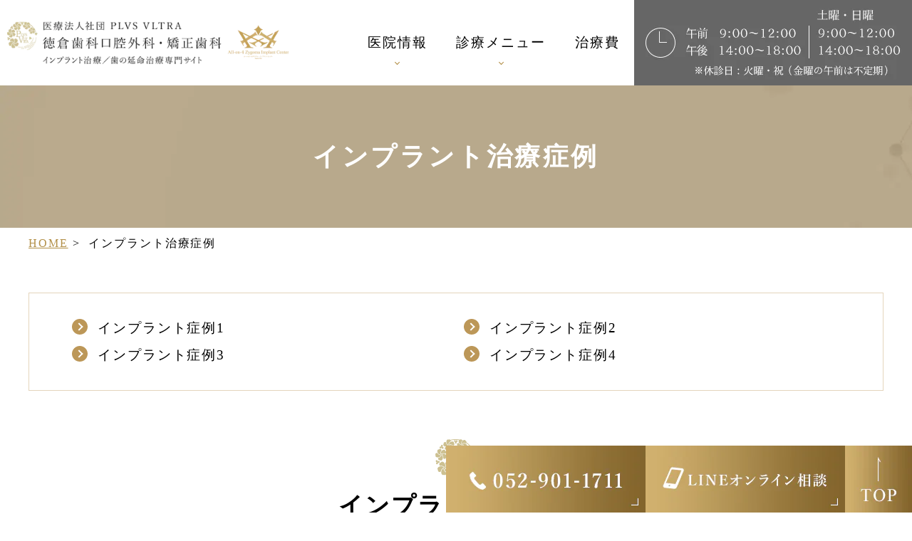

--- FILE ---
content_type: text/html; charset=UTF-8
request_url: https://www.tokura.or.jp/implantcase/
body_size: 9021
content:
<!DOCTYPE html>
<html dir="ltr" lang="ja"
	prefix="og: https://ogp.me/ns#" >
<head>
<!-- Google Tag Manager -->
<script>(function(w,d,s,l,i){w[l]=w[l]||[];w[l].push({'gtm.start':
new Date().getTime(),event:'gtm.js'});var f=d.getElementsByTagName(s)[0],
j=d.createElement(s),dl=l!='dataLayer'?'&l='+l:'';j.async=true;j.src=
'https://www.googletagmanager.com/gtm.js?id='+i+dl;f.parentNode.insertBefore(j,f);
})(window,document,'script','dataLayer','GTM-K4HCSBR2');</script>
<!-- End Google Tag Manager -->


<meta http-equiv="X-UA-Compatible" content="IE=edge">
<meta name="viewport" content="width=device-width,minimum-scale=1.0,maximum-scale=2.0,user-scalable=yes,initial-scale=1.0" />
<meta http-equiv="Content-Type" content="text/html; charset=UTF-8" />


		<!-- All in One SEO 4.3.3 - aioseo.com -->
		<title>インプラント症例の紹介｜愛知県名古屋で大学教授在籍の徳倉歯科口腔外科・矯正歯科</title>
		<meta name="description" content="インプラント症例1 インプラント症例2 インプラント症例3 インプラント症例4 インプラント症例① Befor" />
		<meta name="robots" content="max-image-preview:large" />
		<link rel="canonical" href="https://www.tokura.or.jp/implantcase/" />
		<meta name="generator" content="All in One SEO (AIOSEO) 4.3.3 " />
		<meta property="og:locale" content="ja_JP" />
		<meta property="og:site_name" content="徳倉歯科口腔外科・矯正歯科 |" />
		<meta property="og:type" content="article" />
		<meta property="og:title" content="インプラント症例の紹介｜愛知県名古屋で大学教授在籍の徳倉歯科口腔外科・矯正歯科" />
		<meta property="og:description" content="インプラント症例1 インプラント症例2 インプラント症例3 インプラント症例4 インプラント症例① Befor" />
		<meta property="og:url" content="https://www.tokura.or.jp/implantcase/" />
		<meta property="article:published_time" content="2023-04-10T06:41:52+00:00" />
		<meta property="article:modified_time" content="2024-02-13T02:27:59+00:00" />
		<meta name="twitter:card" content="summary_large_image" />
		<meta name="twitter:title" content="インプラント症例の紹介｜愛知県名古屋で大学教授在籍の徳倉歯科口腔外科・矯正歯科" />
		<meta name="twitter:description" content="インプラント症例1 インプラント症例2 インプラント症例3 インプラント症例4 インプラント症例① Befor" />
		<script type="application/ld+json" class="aioseo-schema">
			{"@context":"https:\/\/schema.org","@graph":[{"@type":"BreadcrumbList","@id":"https:\/\/www.tokura.or.jp\/implantcase\/#breadcrumblist","itemListElement":[{"@type":"ListItem","@id":"https:\/\/www.tokura.or.jp\/#listItem","position":1,"item":{"@type":"WebPage","@id":"https:\/\/www.tokura.or.jp\/","name":"\u30db\u30fc\u30e0","description":"\u540d\u53e4\u5c4b\u3067\u30a4\u30f3\u30d7\u30e9\u30f3\u30c8\u3001\u6b6f\u306e\u5ef6\u547d\u76f8\u8ac7\u306a\u3089\u540d\u53e4\u5c4b\u5e02\u5317\u533a\u306e\u5fb3\u5009\u6b6f\u79d1\u53e3\u8154\u5916\u79d1\u30fb\u77ef\u6b63\u6b6f\u79d1\u3002\u6b6f\u5468\u75c5\u304c\u91cd\u5ea6\u306b\u60aa\u5316\u3001\u866b\u6b6f\u304c\u30dc\u30ed\u30dc\u30ed\u306b\u306a\u3063\u3066\u3057\u307e\u3063\u305f\u3051\u3069\u3001\u6b6f\u3092\u5ef6\u547d\u3057\u305f\u3044\u65b9\u306b\u5411\u3051\u305f\u5ef6\u547d\u6cbb\u7642\u3002\u6b6f\u3092\u5931\u3063\u3066\u3057\u307e\u3063\u305f\u969b\u306e\u30a4\u30f3\u30d7\u30e9\u30f3\u30c8\u6cbb\u7642\u306f\u304a\u4efb\u305b\u304f\u3060\u3055\u3044\u3002\u5f53\u9662\u3067\u306f\u3001\u5168\u8eab\u9ebb\u9154\u30fb\u9759\u8108\u5185\u93ae\u9759\u6cd5\u3001\u30aa\u30fc\u30eb\u30aa\u30f3\uff14\u306b\u3082\u5bfe\u5fdc\u3057\u3066\u9ad8\u7cbe\u5ea6\u306e\u30a4\u30f3\u30d7\u30e9\u30f3\u30c8\u3092\u63d0\u4f9b\u3057\u307e\u3059\u3002","url":"https:\/\/www.tokura.or.jp\/"},"nextItem":"https:\/\/www.tokura.or.jp\/implantcase\/#listItem"},{"@type":"ListItem","@id":"https:\/\/www.tokura.or.jp\/implantcase\/#listItem","position":2,"item":{"@type":"WebPage","@id":"https:\/\/www.tokura.or.jp\/implantcase\/","name":"\u30a4\u30f3\u30d7\u30e9\u30f3\u30c8\u6cbb\u7642\u75c7\u4f8b","description":"\u30a4\u30f3\u30d7\u30e9\u30f3\u30c8\u75c7\u4f8b1 \u30a4\u30f3\u30d7\u30e9\u30f3\u30c8\u75c7\u4f8b2 \u30a4\u30f3\u30d7\u30e9\u30f3\u30c8\u75c7\u4f8b3 \u30a4\u30f3\u30d7\u30e9\u30f3\u30c8\u75c7\u4f8b4 \u30a4\u30f3\u30d7\u30e9\u30f3\u30c8\u75c7\u4f8b\u2460 Befor","url":"https:\/\/www.tokura.or.jp\/implantcase\/"},"previousItem":"https:\/\/www.tokura.or.jp\/#listItem"}]},{"@type":"Organization","@id":"https:\/\/www.tokura.or.jp\/#organization","name":"\u5fb3\u5009\u6b6f\u79d1\u53e3\u8154\u5916\u79d1\u30fb\u77ef\u6b63\u6b6f\u79d1\uff08\u30a4\u30f3\u30d7\u30e9\u30f3\u30c8\u5c02\u9580\u30b5\u30a4\u30c8\uff09","url":"https:\/\/www.tokura.or.jp\/"},{"@type":"WebPage","@id":"https:\/\/www.tokura.or.jp\/implantcase\/#webpage","url":"https:\/\/www.tokura.or.jp\/implantcase\/","name":"\u30a4\u30f3\u30d7\u30e9\u30f3\u30c8\u75c7\u4f8b\u306e\u7d39\u4ecb\uff5c\u611b\u77e5\u770c\u540d\u53e4\u5c4b\u3067\u5927\u5b66\u6559\u6388\u5728\u7c4d\u306e\u5fb3\u5009\u6b6f\u79d1\u53e3\u8154\u5916\u79d1\u30fb\u77ef\u6b63\u6b6f\u79d1","description":"\u30a4\u30f3\u30d7\u30e9\u30f3\u30c8\u75c7\u4f8b1 \u30a4\u30f3\u30d7\u30e9\u30f3\u30c8\u75c7\u4f8b2 \u30a4\u30f3\u30d7\u30e9\u30f3\u30c8\u75c7\u4f8b3 \u30a4\u30f3\u30d7\u30e9\u30f3\u30c8\u75c7\u4f8b4 \u30a4\u30f3\u30d7\u30e9\u30f3\u30c8\u75c7\u4f8b\u2460 Befor","inLanguage":"ja","isPartOf":{"@id":"https:\/\/www.tokura.or.jp\/#website"},"breadcrumb":{"@id":"https:\/\/www.tokura.or.jp\/implantcase\/#breadcrumblist"},"datePublished":"2023-04-10T06:41:52+09:00","dateModified":"2024-02-13T02:27:59+09:00"},{"@type":"WebSite","@id":"https:\/\/www.tokura.or.jp\/#website","url":"https:\/\/www.tokura.or.jp\/","name":"\u5fb3\u5009\u6b6f\u79d1\u53e3\u8154\u5916\u79d1\u30fb\u77ef\u6b63\u6b6f\u79d1\uff08\u30a4\u30f3\u30d7\u30e9\u30f3\u30c8\u5c02\u9580\u30b5\u30a4\u30c8\uff09","inLanguage":"ja","publisher":{"@id":"https:\/\/www.tokura.or.jp\/#organization"}}]}
		</script>
		<!-- All in One SEO -->

<link rel='dns-prefetch' href='//ajax.googleapis.com' />
<link rel="alternate" type="application/rss+xml" title="徳倉歯科口腔外科・矯正歯科 &raquo; フィード" href="https://www.tokura.or.jp/feed/" />
<link rel="alternate" type="application/rss+xml" title="徳倉歯科口腔外科・矯正歯科 &raquo; コメントフィード" href="https://www.tokura.or.jp/comments/feed/" />
<link rel='stylesheet' id='wp-block-library-css' href='https://www.tokura.or.jp/wp-includes/css/dist/block-library/style.min.css?ver=6.1.9' media='all' />
<link rel='stylesheet' id='classic-theme-styles-css' href='https://www.tokura.or.jp/wp-includes/css/classic-themes.min.css?ver=1' media='all' />
<style id='global-styles-inline-css'>
body{--wp--preset--color--black: #000000;--wp--preset--color--cyan-bluish-gray: #abb8c3;--wp--preset--color--white: #ffffff;--wp--preset--color--pale-pink: #f78da7;--wp--preset--color--vivid-red: #cf2e2e;--wp--preset--color--luminous-vivid-orange: #ff6900;--wp--preset--color--luminous-vivid-amber: #fcb900;--wp--preset--color--light-green-cyan: #7bdcb5;--wp--preset--color--vivid-green-cyan: #00d084;--wp--preset--color--pale-cyan-blue: #8ed1fc;--wp--preset--color--vivid-cyan-blue: #0693e3;--wp--preset--color--vivid-purple: #9b51e0;--wp--preset--gradient--vivid-cyan-blue-to-vivid-purple: linear-gradient(135deg,rgba(6,147,227,1) 0%,rgb(155,81,224) 100%);--wp--preset--gradient--light-green-cyan-to-vivid-green-cyan: linear-gradient(135deg,rgb(122,220,180) 0%,rgb(0,208,130) 100%);--wp--preset--gradient--luminous-vivid-amber-to-luminous-vivid-orange: linear-gradient(135deg,rgba(252,185,0,1) 0%,rgba(255,105,0,1) 100%);--wp--preset--gradient--luminous-vivid-orange-to-vivid-red: linear-gradient(135deg,rgba(255,105,0,1) 0%,rgb(207,46,46) 100%);--wp--preset--gradient--very-light-gray-to-cyan-bluish-gray: linear-gradient(135deg,rgb(238,238,238) 0%,rgb(169,184,195) 100%);--wp--preset--gradient--cool-to-warm-spectrum: linear-gradient(135deg,rgb(74,234,220) 0%,rgb(151,120,209) 20%,rgb(207,42,186) 40%,rgb(238,44,130) 60%,rgb(251,105,98) 80%,rgb(254,248,76) 100%);--wp--preset--gradient--blush-light-purple: linear-gradient(135deg,rgb(255,206,236) 0%,rgb(152,150,240) 100%);--wp--preset--gradient--blush-bordeaux: linear-gradient(135deg,rgb(254,205,165) 0%,rgb(254,45,45) 50%,rgb(107,0,62) 100%);--wp--preset--gradient--luminous-dusk: linear-gradient(135deg,rgb(255,203,112) 0%,rgb(199,81,192) 50%,rgb(65,88,208) 100%);--wp--preset--gradient--pale-ocean: linear-gradient(135deg,rgb(255,245,203) 0%,rgb(182,227,212) 50%,rgb(51,167,181) 100%);--wp--preset--gradient--electric-grass: linear-gradient(135deg,rgb(202,248,128) 0%,rgb(113,206,126) 100%);--wp--preset--gradient--midnight: linear-gradient(135deg,rgb(2,3,129) 0%,rgb(40,116,252) 100%);--wp--preset--duotone--dark-grayscale: url('#wp-duotone-dark-grayscale');--wp--preset--duotone--grayscale: url('#wp-duotone-grayscale');--wp--preset--duotone--purple-yellow: url('#wp-duotone-purple-yellow');--wp--preset--duotone--blue-red: url('#wp-duotone-blue-red');--wp--preset--duotone--midnight: url('#wp-duotone-midnight');--wp--preset--duotone--magenta-yellow: url('#wp-duotone-magenta-yellow');--wp--preset--duotone--purple-green: url('#wp-duotone-purple-green');--wp--preset--duotone--blue-orange: url('#wp-duotone-blue-orange');--wp--preset--font-size--small: 13px;--wp--preset--font-size--medium: 20px;--wp--preset--font-size--large: 36px;--wp--preset--font-size--x-large: 42px;--wp--preset--spacing--20: 0.44rem;--wp--preset--spacing--30: 0.67rem;--wp--preset--spacing--40: 1rem;--wp--preset--spacing--50: 1.5rem;--wp--preset--spacing--60: 2.25rem;--wp--preset--spacing--70: 3.38rem;--wp--preset--spacing--80: 5.06rem;}:where(.is-layout-flex){gap: 0.5em;}body .is-layout-flow > .alignleft{float: left;margin-inline-start: 0;margin-inline-end: 2em;}body .is-layout-flow > .alignright{float: right;margin-inline-start: 2em;margin-inline-end: 0;}body .is-layout-flow > .aligncenter{margin-left: auto !important;margin-right: auto !important;}body .is-layout-constrained > .alignleft{float: left;margin-inline-start: 0;margin-inline-end: 2em;}body .is-layout-constrained > .alignright{float: right;margin-inline-start: 2em;margin-inline-end: 0;}body .is-layout-constrained > .aligncenter{margin-left: auto !important;margin-right: auto !important;}body .is-layout-constrained > :where(:not(.alignleft):not(.alignright):not(.alignfull)){max-width: var(--wp--style--global--content-size);margin-left: auto !important;margin-right: auto !important;}body .is-layout-constrained > .alignwide{max-width: var(--wp--style--global--wide-size);}body .is-layout-flex{display: flex;}body .is-layout-flex{flex-wrap: wrap;align-items: center;}body .is-layout-flex > *{margin: 0;}:where(.wp-block-columns.is-layout-flex){gap: 2em;}.has-black-color{color: var(--wp--preset--color--black) !important;}.has-cyan-bluish-gray-color{color: var(--wp--preset--color--cyan-bluish-gray) !important;}.has-white-color{color: var(--wp--preset--color--white) !important;}.has-pale-pink-color{color: var(--wp--preset--color--pale-pink) !important;}.has-vivid-red-color{color: var(--wp--preset--color--vivid-red) !important;}.has-luminous-vivid-orange-color{color: var(--wp--preset--color--luminous-vivid-orange) !important;}.has-luminous-vivid-amber-color{color: var(--wp--preset--color--luminous-vivid-amber) !important;}.has-light-green-cyan-color{color: var(--wp--preset--color--light-green-cyan) !important;}.has-vivid-green-cyan-color{color: var(--wp--preset--color--vivid-green-cyan) !important;}.has-pale-cyan-blue-color{color: var(--wp--preset--color--pale-cyan-blue) !important;}.has-vivid-cyan-blue-color{color: var(--wp--preset--color--vivid-cyan-blue) !important;}.has-vivid-purple-color{color: var(--wp--preset--color--vivid-purple) !important;}.has-black-background-color{background-color: var(--wp--preset--color--black) !important;}.has-cyan-bluish-gray-background-color{background-color: var(--wp--preset--color--cyan-bluish-gray) !important;}.has-white-background-color{background-color: var(--wp--preset--color--white) !important;}.has-pale-pink-background-color{background-color: var(--wp--preset--color--pale-pink) !important;}.has-vivid-red-background-color{background-color: var(--wp--preset--color--vivid-red) !important;}.has-luminous-vivid-orange-background-color{background-color: var(--wp--preset--color--luminous-vivid-orange) !important;}.has-luminous-vivid-amber-background-color{background-color: var(--wp--preset--color--luminous-vivid-amber) !important;}.has-light-green-cyan-background-color{background-color: var(--wp--preset--color--light-green-cyan) !important;}.has-vivid-green-cyan-background-color{background-color: var(--wp--preset--color--vivid-green-cyan) !important;}.has-pale-cyan-blue-background-color{background-color: var(--wp--preset--color--pale-cyan-blue) !important;}.has-vivid-cyan-blue-background-color{background-color: var(--wp--preset--color--vivid-cyan-blue) !important;}.has-vivid-purple-background-color{background-color: var(--wp--preset--color--vivid-purple) !important;}.has-black-border-color{border-color: var(--wp--preset--color--black) !important;}.has-cyan-bluish-gray-border-color{border-color: var(--wp--preset--color--cyan-bluish-gray) !important;}.has-white-border-color{border-color: var(--wp--preset--color--white) !important;}.has-pale-pink-border-color{border-color: var(--wp--preset--color--pale-pink) !important;}.has-vivid-red-border-color{border-color: var(--wp--preset--color--vivid-red) !important;}.has-luminous-vivid-orange-border-color{border-color: var(--wp--preset--color--luminous-vivid-orange) !important;}.has-luminous-vivid-amber-border-color{border-color: var(--wp--preset--color--luminous-vivid-amber) !important;}.has-light-green-cyan-border-color{border-color: var(--wp--preset--color--light-green-cyan) !important;}.has-vivid-green-cyan-border-color{border-color: var(--wp--preset--color--vivid-green-cyan) !important;}.has-pale-cyan-blue-border-color{border-color: var(--wp--preset--color--pale-cyan-blue) !important;}.has-vivid-cyan-blue-border-color{border-color: var(--wp--preset--color--vivid-cyan-blue) !important;}.has-vivid-purple-border-color{border-color: var(--wp--preset--color--vivid-purple) !important;}.has-vivid-cyan-blue-to-vivid-purple-gradient-background{background: var(--wp--preset--gradient--vivid-cyan-blue-to-vivid-purple) !important;}.has-light-green-cyan-to-vivid-green-cyan-gradient-background{background: var(--wp--preset--gradient--light-green-cyan-to-vivid-green-cyan) !important;}.has-luminous-vivid-amber-to-luminous-vivid-orange-gradient-background{background: var(--wp--preset--gradient--luminous-vivid-amber-to-luminous-vivid-orange) !important;}.has-luminous-vivid-orange-to-vivid-red-gradient-background{background: var(--wp--preset--gradient--luminous-vivid-orange-to-vivid-red) !important;}.has-very-light-gray-to-cyan-bluish-gray-gradient-background{background: var(--wp--preset--gradient--very-light-gray-to-cyan-bluish-gray) !important;}.has-cool-to-warm-spectrum-gradient-background{background: var(--wp--preset--gradient--cool-to-warm-spectrum) !important;}.has-blush-light-purple-gradient-background{background: var(--wp--preset--gradient--blush-light-purple) !important;}.has-blush-bordeaux-gradient-background{background: var(--wp--preset--gradient--blush-bordeaux) !important;}.has-luminous-dusk-gradient-background{background: var(--wp--preset--gradient--luminous-dusk) !important;}.has-pale-ocean-gradient-background{background: var(--wp--preset--gradient--pale-ocean) !important;}.has-electric-grass-gradient-background{background: var(--wp--preset--gradient--electric-grass) !important;}.has-midnight-gradient-background{background: var(--wp--preset--gradient--midnight) !important;}.has-small-font-size{font-size: var(--wp--preset--font-size--small) !important;}.has-medium-font-size{font-size: var(--wp--preset--font-size--medium) !important;}.has-large-font-size{font-size: var(--wp--preset--font-size--large) !important;}.has-x-large-font-size{font-size: var(--wp--preset--font-size--x-large) !important;}
.wp-block-navigation a:where(:not(.wp-element-button)){color: inherit;}
:where(.wp-block-columns.is-layout-flex){gap: 2em;}
.wp-block-pullquote{font-size: 1.5em;line-height: 1.6;}
</style>
<link rel='stylesheet' id='contact-form-7-css' href='https://www.tokura.or.jp/wp-content/plugins/contact-form-7/includes/css/styles.css?ver=5.7.4' media='all' />
<link rel='stylesheet' id='slick-style-css' href='https://www.tokura.or.jp/wp-content/themes/originalstyle-1column_04/js/vender/slick/slick.css?ver=6.1.9' media='all' />
<link rel='stylesheet' id='slicktheme-style-css' href='https://www.tokura.or.jp/wp-content/themes/originalstyle-1column_04/js/vender/slick/slick-theme.css?ver=6.1.9' media='all' />
<link rel='stylesheet' id='lightbox-style-css' href='https://www.tokura.or.jp/wp-content/themes/originalstyle-1column_04/js/vender/lightbox/css/lightbox.css?ver=6.1.9' media='all' />
<link rel='stylesheet' id='originalstylecommon-style-css' href='https://www.tokura.or.jp/wp-content/themes/originalstyle-1column_04/common.css?ver=6.1.9' media='all' />
<link rel='stylesheet' id='originalstyle-style-css' href='https://www.tokura.or.jp/wp-content/themes/originalstyle-1column_04/style.css?ver=6.1.9' media='all' />
<link rel='stylesheet' id='originalstyleindex-style-css' href='https://www.tokura.or.jp/wp-content/themes/originalstyle-1column_04/index.css?ver=6.1.9' media='all' />
<link rel='stylesheet' id='jquery-ui-smoothness-css' href='https://www.tokura.or.jp/wp-content/plugins/contact-form-7/includes/js/jquery-ui/themes/smoothness/jquery-ui.min.css?ver=1.12.1' media='screen' />
<link rel="icon" href="https://www.tokura.or.jp/wp-content/uploads/2024/10/cropped-favicon-32x32.png" sizes="32x32" />
<link rel="icon" href="https://www.tokura.or.jp/wp-content/uploads/2024/10/cropped-favicon-192x192.png" sizes="192x192" />
<link rel="apple-touch-icon" href="https://www.tokura.or.jp/wp-content/uploads/2024/10/cropped-favicon-180x180.png" />
<meta name="msapplication-TileImage" content="https://www.tokura.or.jp/wp-content/uploads/2024/10/cropped-favicon-270x270.png" />

<link href="https://fonts.googleapis.com/icon?family=Material+Icons" rel="stylesheet">
<script src="https://cdnjs.cloudflare.com/ajax/libs/picturefill/3.0.3/picturefill.js"></script>

</head>

<body id="pagetop" class="page-template-default page page-id-171 under-page page page-name-implantcase">
<!-- Google Tag Manager (noscript) -->
<noscript><iframe src="https://www.googletagmanager.com/ns.html?id=GTM-K4HCSBR2"
height="0" width="0" style="display:none;visibility:hidden"></iframe></noscript>
<!-- End Google Tag Manager (noscript) -->


<div id="header">
	<div class="inner">
		<div class="headerinner">
			<div class="textwidget">
			<div class="h1_wrap">
<h1>
<a href="https://www.tokura.or.jp">
<img src="https://www.tokura.or.jp/wp-content/webp-express/webp-images/themes/originalstyle-1column_04/img/logo.png.webp" alt="医療法人社団 PLVS VLTRA 　徳倉歯科口腔外科・矯正歯科 インプラント治療/歯の延命治療専門サイト">
</a>
</h1>
<div class="h_info pc">
<p class="time">
<img src="https://www.tokura.or.jp/wp-content/webp-express/webp-images/themes/originalstyle-1column_04/img/h_time.png.webp" alt="午前9:00～12:00 午後14:00～18:00　【土曜・日曜】午前9:00～12:00 午後14:00～18:00 ※休診日：火曜・祝（金曜の午前は不定期）">
</p>
</div>
<ul class="sp">
<li><a href="<http://www.tokura.or.jp/clinic/#a04">
<img src="https://www.tokura.or.jp/wp-content/webp-express/webp-images/themes/originalstyle-1column_04/img/sp_nav01.png.webp" alt="診療時間・アクセス">
</a></li>
<li id="toggle">
<a>
<img src="https://www.tokura.or.jp/wp-content/webp-express/webp-images/themes/originalstyle-1column_04/img/sp_nav02.png.webp" alt="メニュー">
</a>
</li>
</ul>
</div>
<div id="nav" class="menu-header-nav-container">
<ul class="menu" id="menu-header-nav">
<li class="nav01 has_children">
<a href="javascript:void(0)"><span>医院情報</span></a>
<ul class="sub-menu submenu-sp">
<li><a href="https://www.tokura.or.jp/clinic/">医院情報</a></li>
<li><a href="https://www.tokura.or.jp/clinic/#a04">診療時間</a></li>
<li><a href="https://www.tokura.or.jp/clinic/#a05">アクセス</a></li>
<li><a href="https://www.tokura.or.jp/clinic/#a01">ドクター</a></li>
<li><a href="https://www.tokura.or.jp/flow/">治療までの流れ</a></li>
</ul>
</li>
<li class="nav02 has_children wide"><a>診療メニュー</a>
<div class="submenu-wrap submenu-sp">
<div class="submenu-inner">
<ul class="sub-menu menu01">
<li class="menutitle"><span><a href="https://www.tokura.or.jp/implant/">インプラント治療</a></span></li>
<li><a href="https://www.tokura.or.jp/our-implant/">当院のインプラント治療</a></li>
<li><a href="https://www.tokura.or.jp/all-on-4/">オールオン４</a></li>
<li><a href="https://www.tokura.or.jp/implant-zaigoma/">ザイゴマインプラント</a></li>
<li><a href="https://www.tokura.or.jp/intravenous-sedation/">全身麻酔/静脈内鎮静法</a></li>
<li><a href="https://www.tokura.or.jp/implantcase">インプラント治療症例</a></li>
<li><a href="https://www.tokura.or.jp/implant-trouble/">よくあるお悩み</a></li>
<li><a href="https://www.tokura.or.jp/overdenture/">インプラント<span class="tb"><br></span>オーバーデンチャー</a></li>
</ul>
<ul class="sub-menu menu02">
<li class="menutitle"><span><a href="https://www.tokura.or.jp/root-canal/">根管治療</a></span></li>
<li><a href="https://www.tokura.or.jp/root-canal/#a03">当院の根管治療</a></li>
<li><a href="https://www.tokura.or.jp/apicectomy/">歯根端切除術</a></li>
<li><a href="https://www.tokura.or.jp/rootcanalcase">根管治療症例</a></li>
<li><a href="https://www.tokura.or.jp/root-canal-trouble/">よくあるお悩み</a></li>
</ul>
<ul class="sub-menu menu03">
<li class="menutitle"><span><a href="https://www.tokura.or.jp/perio/">歯周病治療</a></span></li>
<li><a href="https://www.tokura.or.jp/perio/#a06">当院の歯周病治療</a></li>
<li><a href="https://www.tokura.or.jp/perio/#a04">歯周病の検査について</a></li>
<li><a href="https://www.tokura.or.jp/periocase">歯周病治療症例</a></li>
<li><a href="https://www.tokura.or.jp/perio-trouble/">よくあるお悩み</a></li>
</ul>
</div>
</div>
</li>
<li class="nav03">
<a href="https://www.tokura.or.jp/price/ "><span>治療費</span></a>
</li>
</ul>
</div>

			</div>
		</div>
	</div>
</div>


<div id="contents">
    <div class="page-title"><h2>インプラント治療症例</h2></div>    <div class="bread_wrap"><ul class="bread">
    <li><a href="https://www.tokura.or.jp/">HOME</a>&nbsp;&gt;&nbsp;</li>
	    <li>インプラント治療症例</li>
	</ul>
</div>
<div class="inner clearfix">
<div id="main" class="mainblock under">
    <!-- temp-page -->
<div class="block">
<ul class="float-list float-list2 page-list">
<li><a href="#a01">インプラント症例1</a></li>
<li><a href="#a02">インプラント症例2</a></li>
<li><a href="#a03">インプラント症例3</a></li>
<li><a href="#a04">インプラント症例4</a></li>
</ul>
</div>
<div id="a01" class="h3">
<h3>インプラント症例①</h3>
<div class="ba-block clearfix">
<div class="before">
<h4 class="batitle">Before</h4>
<p><img decoding="async" src="https://www.tokura.or.jp/wp-content/webp-express/webp-images/uploads/2024/02/implant1-2-2.jpg.webp" alt="" class="wp-image-318 size-full aligncenter" width="770" height="902" srcset="https://www.tokura.or.jp/wp-content/webp-express/webp-images/uploads/2024/02/implant1-2-2.jpg.webp 770w,  https://www.tokura.or.jp/wp-content/webp-express/webp-images/uploads/2024/02/implant1-2-2-768x900.jpg.webp 768w" sizes="(max-width: 770px) 100vw, 770px" /></p>
</div>
<div class="after">
<h4 class="batitle">After</h4>
<p><img decoding="async" loading="lazy" src="https://www.tokura.or.jp/wp-content/webp-express/webp-images/uploads/2024/02/implant1-1.jpg.webp" alt="" class="wp-image-319 size-full aligncenter" width="770" height="901" srcset="https://www.tokura.or.jp/wp-content/webp-express/webp-images/uploads/2024/02/implant1-1.jpg.webp 770w,  https://www.tokura.or.jp/wp-content/webp-express/webp-images/uploads/2024/02/implant1-1-768x899.jpg.webp 768w" sizes="(max-width: 770px) 100vw, 770px" /></p>
</div>
</div>
<table class="border-table">
<tbody>
<tr>
<th style="text-align: center;"><strong>性別・年齢</strong></th>
<td>男性・26歳</td>
</tr>
<tr>
<th style="text-align: center;"><strong>治療内容</strong></th>
<td>下顎のインプラント治療</td>
</tr>
</tbody>
</table>
<div id="a02" class="h3">
<h3>インプラント症例②</h3>
<div class="ba-block clearfix">
<div class="before">
<h4 class="batitle">Before</h4>
<p><img decoding="async" loading="lazy" src="https://www.tokura.or.jp/wp-content/webp-express/webp-images/uploads/2024/02/implant2-1.jpg.webp" alt="" class="wp-image-321 size-full aligncenter" width="770" height="902" srcset="https://www.tokura.or.jp/wp-content/webp-express/webp-images/uploads/2024/02/implant2-1.jpg.webp 770w,  https://www.tokura.or.jp/wp-content/webp-express/webp-images/uploads/2024/02/implant2-1-768x900.jpg.webp 768w" sizes="(max-width: 770px) 100vw, 770px" /></p>
</div>
<div class="after">
<h4 class="batitle">After</h4>
<p><img decoding="async" loading="lazy" src="https://www.tokura.or.jp/wp-content/webp-express/webp-images/uploads/2024/02/implant2-2.jpg.webp" alt="" class="wp-image-322 size-full aligncenter" width="770" height="892" srcset="https://www.tokura.or.jp/wp-content/webp-express/webp-images/uploads/2024/02/implant2-2.jpg.webp 770w,  https://www.tokura.or.jp/wp-content/webp-express/webp-images/uploads/2024/02/implant2-2-768x890.jpg.webp 768w" sizes="(max-width: 770px) 100vw, 770px" /></p>
</div>
</div>
<table class="border-table">
<tbody>
<tr>
<th style="text-align: center;"><strong>性別・年齢</strong></th>
<td>女性・26歳</td>
</tr>
<tr>
<th style="text-align: center;"><strong>治療内容</strong></th>
<td>下顎のインプラント治療</td>
</tr>
</tbody>
</table>
<div id="a03" class="h3">
<h3>インプラント症例③</h3>
<div class="ba-block clearfix">
<div class="before">
<h4 class="batitle">Before</h4>
<p><img decoding="async" loading="lazy" src="https://www.tokura.or.jp/wp-content/webp-express/webp-images/uploads/2024/02/implant3-1.jpg.webp" alt="" class="wp-image-324 size-full aligncenter" width="770" height="903" srcset="https://www.tokura.or.jp/wp-content/webp-express/webp-images/uploads/2024/02/implant3-1.jpg.webp 770w,  https://www.tokura.or.jp/wp-content/webp-express/webp-images/uploads/2024/02/implant3-1-768x901.jpg.webp 768w" sizes="(max-width: 770px) 100vw, 770px" /></p>
</div>
<div class="after">
<h4 class="batitle">After</h4>
<p><img decoding="async" loading="lazy" src="https://www.tokura.or.jp/wp-content/webp-express/webp-images/uploads/2024/02/implant3-2-1.jpg.webp" alt="" class="wp-image-326 size-full aligncenter" width="770" height="903" srcset="https://www.tokura.or.jp/wp-content/webp-express/webp-images/uploads/2024/02/implant3-2-1.jpg.webp 770w,  https://www.tokura.or.jp/wp-content/webp-express/webp-images/uploads/2024/02/implant3-2-1-768x901.jpg.webp 768w" sizes="(max-width: 770px) 100vw, 770px" /></p>
</div>
</div>
<table class="border-table">
<tbody>
<tr>
<th style="text-align: center;"><strong>性別・年齢</strong></th>
<td>女性・45歳</td>
</tr>
<tr>
<th style="text-align: center;"><strong>治療内容</strong></th>
<td>上顎のインプラント治療</td>
</tr>
</tbody>
</table>
<div id="a04" class="h3">
<h3>インプラント症例④</h3>
<div class="ba-block clearfix">
<div class="before">
<h4 class="batitle">Before</h4>
<p><img decoding="async" loading="lazy" src="https://www.tokura.or.jp/wp-content/webp-express/webp-images/uploads/2024/02/implant4-1.jpg.webp" alt="" class="wp-image-328 size-full aligncenter" width="770" height="903" srcset="https://www.tokura.or.jp/wp-content/webp-express/webp-images/uploads/2024/02/implant4-1.jpg.webp 770w,  https://www.tokura.or.jp/wp-content/webp-express/webp-images/uploads/2024/02/implant4-1-768x901.jpg.webp 768w" sizes="(max-width: 770px) 100vw, 770px" /></p>
</div>
<div class="after">
<h4 class="batitle">After</h4>
<p><img decoding="async" loading="lazy" src="https://www.tokura.or.jp/wp-content/webp-express/webp-images/uploads/2024/02/iplant4-2.jpg.webp" alt="" class="wp-image-329 size-full aligncenter" width="770" height="899" srcset="https://www.tokura.or.jp/wp-content/webp-express/webp-images/uploads/2024/02/iplant4-2.jpg.webp 770w,  https://www.tokura.or.jp/wp-content/webp-express/webp-images/uploads/2024/02/iplant4-2-768x897.jpg.webp 768w" sizes="(max-width: 770px) 100vw, 770px" /></p>
</div>
</div>
<table class="border-table">
<tbody>
<tr>
<th style="text-align: center;"><strong>性別・年齢</strong></th>
<td>女性・71歳</td>
</tr>
<tr>
<th style="text-align: center;"><strong>治療内容</strong></th>
<td>上顎のインプラント治療</td>
</tr>
</tbody>
</table>
<h4>インプラント治療におけるリスク・副作用</h4>
<div class="bg-block clearfix">
<ul class="ul_check">
<li>手術リスク:インプラントの埋入手術は、世界的に長期にわたり治療データが積み重ねられており手術法として安全性が確立されておりますが、外科手術としての一般的なリスクが伴い、感染・出血・神経や血管等への損傷などが挙げられます。</li>
</ul>
<ul class="ul_check">
<li>骨組織の不適合:インプラントが骨に結合しない場合があります。その場合、再手術が検討されます。</li>
</ul>
<ul class="ul_check">
<li>感染:インプラント周囲組織が感染する可能性があります。これにより治療が遅れるか、再手術が必要になることがあります。</li>
</ul>
<ul class="ul_check">
<li>炎症:インプラント周囲組織に炎症が起こることがあり、これが周囲の組織に損傷を与える可能性があります。</li>
</ul>
<ul class="ul_check">
<li>神経・血管への影響:インプラント埋入中に近くの神経や血管に損傷を与える可能性があり、感覚障害といった後遺症や出血などが発生する可能性があります。ただし、これまで当院では発生しておりません。</li>
</ul>
<ul class="ul_check">
<li>違和感や適応困難:極稀にインプラントを違和感と感じることがあるとの報告があります。
<pre class="sc-jwWbkn ctUQmF"><span>神経・血管への影響: インプラント埋入中に近くの神経や血管に損傷を与える可能性があり、
感覚障害といった後遺症や出血などが発生する可能性があります。
ただし、これまで当院では発生しておりません。</span></pre>
</li>
</ul>
<ul class="ul_check">
<li>噛み合わせの問題:インプラントが周囲の歯と適切に噛み合わないことがあり、噛む動作に不快感や痛みが生じる可能性があります。</li>
</ul>
<ul class="ul_check">
<li>周囲組織の変化:インプラントの挿入により、周囲の歯茎や骨組織に変化が生じることがあります。</li>
</ul>
<ul class="ul_check">
<li>アレルギー反応: インプラント素材に対するアレルギー反応がまれに起こる可能性があります。</li>
</ul>
<ul class="ul_check">
<li>後遺症の可能性: インプラント治療後も長期間にわたって問題が発生する可能性があり、定期的なフォローアップが必要です。</li>
</ul>
</div>
</div>
</div>
</div>
</div>
    </div>
<div id="aside">


</div>

</div>
	
</div>

<section id="footer" class="footer">
<div class="inner">
<h2>医院情報<span class="subtext">Clinic</span></h2>
<div class="columns col2">
<div class="column">
  <p class="logo"><img src="https://www.tokura.or.jp/wp-content/webp-express/webp-images/themes/originalstyle-1column_04/img/f_logo.png.webp" alt="医療法人社団 PLVS VLTRA 徳倉歯科口腔外科・矯正歯科 インプラント専門サイト"></p>
<table class="info-table">
<tbody>
<tr>
<th>住所</th>
<td>〒462-0004<br>
愛知県名古屋市<span class="tb"><br></span>北区三軒町146</td>
</tr>
<tr>
<th>電話番号</th>
<td><a href="tel:0529011711">052-901-1711</a></td>
</tr>
</tbody>
</table>
<p class="access">城北線「味美駅」より徒歩<span class="text-large">7</span>分<span class="tb"><br></span>｜駐車場<span class="text-large">80</span>台完備</p>
<table class="time-table" id="timetable">
<thead>
<tr>
<th>診療時間</th>
<th>月</th>
<th>火</th>
<th>水</th>
<th>木</th>
<th>金</th>
<th>土</th>
<th>日</th>
</tr>
</thead>
<tbody>
<tr>
<th>9:00〜12:00</th>
<td><span class="color01">●</span></td>
<td>―</td>
<td><span class="color01">●</span></td>
<td><span class="color01">●</span></td>
<td><span class="color01">●</span></td>
<td><span class="color01">●</span></td>
<td>△</td>
</tr>
<tr>
<th>14:00〜18:00</th>
<td><span class="color01">●</span></td>
<td>―</td>
<td><span class="color01">●</span></td>
<td><span class="color01">●</span></td>
<td><span class="color01">●</span></td>
<td><span class="color01">●</span></td>
<td>△</td>
</tr>
</tbody>
</table>
<p>※休診日：火曜・祝日　※日曜日は隔週休み</p>
</div>
<div class="column">
<div class="googlemap" id="access"><iframe src="https://www.google.com/maps/embed?pb=!1m14!1m8!1m3!1d13036.147624474177!2d136.9245906!3d35.2304513!3m2!1i1024!2i768!4f13.1!3m3!1m2!1s0x600373c3cd4df537%3A0x1ce3195344cddaf2!2z5b6z5YCJ5q2v56eR5Y-j6IWU5aSW56eR44O755-v5q2j5q2v56eR!5e0!3m2!1sja!2sjp!4v1682298950280!5m2!1sja!2sjp" width="600" height="450" style="border:0;" allowfullscreen="" loading="lazy" referrerpolicy="no-referrer-when-downgrade"></iframe></div>
<div class="columns col2 btn_box">
<p class="btn-style"><a href="https://goo.gl/maps/FgKbA32B834qigMu6" target="_blank">Google Mapで見る</a></p>
<p class="btn-style"><a href="https://www.google.co.jp/maps/dir/現在地/愛知県名古屋市北区三軒町146/" target="_blank">医院までのルート案内は<br>
こちら</a></p>
</div>
</div>
</div>
</br>
<li><a href="https://www.tokura.or.jp/policy">プライバシーポリシー</a></li>
<div class="copyright">&copy;名古屋でインプラント治療なら｜医療法人社団 PLVS VLTRA 徳倉歯科口腔外科・矯正歯科</div>
</div>
</section><div class="inq">
<div class="totop">
<a href="#pagetop"><img src="https://www.tokura.or.jp/wp-content/webp-express/webp-images/themes/originalstyle-1column_04/img/totop.png.webp" alt="TOPへ戻る"></a>
</div>
<ul class="bnr_box">
<li><a href="tel:052-901-1711" rel="noopener"><img src="https://www.tokura.or.jp/wp-content/webp-express/webp-images/themes/originalstyle-1column_04/img/bottom01.png.webp" alt="tel.052-901-1711" class="pc"><img src="https://www.tokura.or.jp/wp-content/webp-express/webp-images/themes/originalstyle-1column_04/img/sp_bottom01.png.webp" alt="tel.052-901-1711" class="sp"></a></li>
<li><a href="https://page.line.me/606dflcd?openQrModal=true" target="_blank"><img src="https://www.tokura.or.jp/wp-content/webp-express/webp-images/themes/originalstyle-1column_04/img/bottom02.png.webp" alt="LINEオンライン相談" class="pc"><img src="https://www.tokura.or.jp/wp-content/webp-express/webp-images/themes/originalstyle-1column_04/img/sp_bottom02.png.webp" alt="LINEオンライン相談" class="sp"></a></li>
</ul>
</div><script src='https://www.tokura.or.jp/wp-content/plugins/contact-form-7/includes/swv/js/index.js?ver=5.7.4' id='swv-js'></script>
<script id='contact-form-7-js-extra'>
var wpcf7 = {"api":{"root":"https:\/\/www.tokura.or.jp\/wp-json\/","namespace":"contact-form-7\/v1"}};
</script>
<script src='https://www.tokura.or.jp/wp-content/plugins/contact-form-7/includes/js/index.js?ver=5.7.4' id='contact-form-7-js'></script>
<script src='https://ajax.googleapis.com/ajax/libs/jquery/1.10.1/jquery.min.js?ver=1.10.1' id='jquery-js'></script>
<script src='https://www.tokura.or.jp/wp-content/themes/originalstyle-1column_04/js/script.js?ver=6.1.9' id='originalscript-script-js'></script>
<script src='https://www.tokura.or.jp/wp-content/themes/originalstyle-1column_04/js/vender/slick/slick.min.js?ver=6.1.9' id='slick-script-js'></script>
<script src='https://www.tokura.or.jp/wp-content/themes/originalstyle-1column_04/js/vender/lightbox/js/lightbox.js?ver=6.1.9' id='lightbox-script-js'></script>
<script src='https://www.tokura.or.jp/wp-includes/js/jquery/ui/core.min.js?ver=1.13.2' id='jquery-ui-core-js'></script>
<script src='https://www.tokura.or.jp/wp-includes/js/jquery/ui/datepicker.min.js?ver=1.13.2' id='jquery-ui-datepicker-js'></script>
<script id='jquery-ui-datepicker-js-after'>
jQuery(function(jQuery){jQuery.datepicker.setDefaults({"closeText":"\u9589\u3058\u308b","currentText":"\u4eca\u65e5","monthNames":["1\u6708","2\u6708","3\u6708","4\u6708","5\u6708","6\u6708","7\u6708","8\u6708","9\u6708","10\u6708","11\u6708","12\u6708"],"monthNamesShort":["1\u6708","2\u6708","3\u6708","4\u6708","5\u6708","6\u6708","7\u6708","8\u6708","9\u6708","10\u6708","11\u6708","12\u6708"],"nextText":"\u6b21","prevText":"\u524d","dayNames":["\u65e5\u66dc\u65e5","\u6708\u66dc\u65e5","\u706b\u66dc\u65e5","\u6c34\u66dc\u65e5","\u6728\u66dc\u65e5","\u91d1\u66dc\u65e5","\u571f\u66dc\u65e5"],"dayNamesShort":["\u65e5","\u6708","\u706b","\u6c34","\u6728","\u91d1","\u571f"],"dayNamesMin":["\u65e5","\u6708","\u706b","\u6c34","\u6728","\u91d1","\u571f"],"dateFormat":"yy\u5e74mm\u6708d\u65e5","firstDay":1,"isRTL":false});});
</script>
<script src='https://www.tokura.or.jp/wp-content/plugins/contact-form-7/includes/js/html5-fallback.js?ver=5.7.4' id='contact-form-7-html5-fallback-js'></script>

</body>
</html>

--- FILE ---
content_type: text/css
request_url: https://www.tokura.or.jp/wp-content/themes/originalstyle-1column_04/common.css?ver=6.1.9
body_size: 5338
content:
@charset "UTF-8";

/*
Theme Name:Original Style - 1column Customize 04
Version:1.1
2016.11.05
header,nav,footerなどの構成の指定
*/
/*===================
Reset
===================*/
html, body, div, span, applet, object, iframe, h1, h2, h3, h4, h5, h6, p, blockquote, pre, a, abbr, acronym, address, big, cite, code, del, dfn, em, img, ins, kbd, q, s, samp, small, strike, strong, sub, sup, tt, var, b, u, i, center, dl, dt, dd, ol, ul, li, fieldset, form, label, legend, table, caption, tbody, tfoot, thead, tr, th, td, article, aside, canvas, details, embed, figure, figcaption, footer, header, hgroup, menu, nav, output, ruby, section, summary, time, mark, audio, video {
  margin: 0;
  padding: 0;
  border: 0;
  font-size: 100%;
  font: inherit;
  vertical-align: baseline;
}

body {
  line-height: 1;
  -webkit-text-size-adjust: 100%;
}

ol, ul {
  list-style: none;
}

blockquote, q {
  quotes: none;
}

blockquote:before, blockquote:after, q:before, q:after {
  content: '';
  content: none;
}

table {
  border-collapse: collapse;
  border-spacing: 0;
}

/*===================
Native
===================*/
/* editor */
.mainblock p, .mce-content-body p {
  display: block;
  margin: 0 0 1em;
}

strong {
  font-weight: bold;
}

em {
  font-style: italic;
}

blockquote {
  display: block;
  -webkit-margin-before: 1em;
  -webkit-margin-after: 1em;
  -webkit-margin-start: 40px;
  -webkit-margin-end: 40px;
}

img[class*="wp-image-"], img[class*="attachment-"] {
  height: auto;
  max-width: 100%;
}

/* clearfix */
.clearfix {
  overflow: hidden;
  zoom: 1;
}

.clearfix:after {
  content: "";
  display: block;
  clear: both;
}

* {
  box-sizing: border-box;
}

body {
 font-family: "游明朝", YuMincho, "Hiragino Mincho ProN W3",
 "ヒラギノ明朝 ProN W3", "Hiragino Mincho ProN", "HG明朝E", "ＭＳ Ｐ明朝", "ＭＳ 明朝", serif;
 color: #000000;
 line-height: 2;
 letter-spacing: 0.1em;
   font-size: 19px;
}
@media screen and (max-width: 767px) {
body {
 font-size: 16px;
}
}
 body.home {
 background: url("img/bg_body.jpg")repeat;
 }

a:focus, *:focus {
  outline: none;
}

a, a img {
  -webkit-transition: 200ms;
  transition: 200ms;
}

a, a:visited {
  color: #000000;
  text-decoration: none;
}

a:hover {
  text-decoration: underline;
}

a:hover img {
  opacity: 0.7;
  -moz-opacity: 0.7;
  filter: alpha(opacity=70);
  cursor: pointer;
}

img {
  max-width: 100%;
}

/*==========================
base
==========================*/
#contents>.inner, #header>.inner, #footer .inner {
  /* コンテンツ幅 */
  width: 1200px;
  margin: 0 auto;
  max-width: 96%;
}

/*==========================
#header
==========================*/
#header h1 {
  width: 400px;
  margin-left: 10px;
}

/*==========================
#nav
==========================*/
.menu-sp-nav-container {
  /* スマホ用メニューを隠す */
  display: none;
}

/*==========================
#contents
==========================*/
/* H2タイトル -------------*/
.page-title {
  overflow: hidden;
  position: relative;
  background: url(img/under_title.jpg);
  text-align: center;
  padding: 1em;
  height: 200px;
  display: -webkit-box;
  display: -ms-flexbox;
  display: flex;
  -ms-flex-wrap: wrap;
  flex-wrap: wrap;
  -webkit-box-pack: center;
  -ms-flex-pack: center;
  justify-content: center;
  -webkit-box-align: center;
  -ms-flex-align: center;
  align-items: center;
}

.page-title h2 {
  font-size: 36px;
  color: #fff;
  letter-spacing: 0.1em;
  position: relative;
  line-height: 1.4;
  max-width: 100%;
  width: 1200px;
}

/* パンくず -------------*/
.bread_wrap {
  margin-bottom: 2.5em;
}

.home .bread_wrap {
  margin-bottom: 0;
}

.bread_wrap .bread {
  box-sizing: border-box;
  margin-left: auto;
  margin-right: auto;
  width: 1200px;
  max-width: 96%;
}

.bread {
  padding: 0.4em 0 0.4em;
  font-size: 82%;
  margin-bottom: 0.5em;
  text-align: left;
}

.bread li {
  display: inline-block;
  line-height: 1.3em;
}

.bread li a {
  color: #b28f47;
  text-decoration: underline;
}

.bread li a:hover {
  text-decoration: none;
}

/* コンテンツの下部余白 -------------*/
.mainblock.under {
  padding-bottom: 100px;
}
@media screen and (max-width: 767px) {
.mainblock.under {
  padding-bottom: 40px;
}
}
/*==========================
#side
==========================*/
.inq {
  position: fixed;
  z-index: 10;
}

/* totop */
.totop {
  position: fixed;
  bottom: 0;
  right: 0;
}

.totop:hover {
  cursor: pointer;
}

/*==========================
#footer
==========================*/
#footer {
  padding: 100px 0 0;
  /* background: url(img/f_bg.jpg) no-repeat center / cover; */
  overflow: hidden;
}

body:not(.home) #footer {
  border-top: 1px solid #ccc;
}

#menu-footer-nav .menu-item-has-children>.nav_title {
  width: 100%;
  font-size: 19px;
  font-weight: bold;
  color: #b28f47;
  letter-spacing: 0.1em;
  margin-bottom: 10px;
  display: block;
}

#menu-footer-nav .sub-menu:last-child {
  margin-bottom: 30px;
}

#menu-footer-nav .sub-menu li {
  line-height: 1.6;
  position: relative;
  margin-bottom: 10px;
  padding-left: 1em;
}

#menu-footer-nav .sub-menu li::before {
  content: '-';
  position: absolute;
  top: 0;
  left: 0;
  margin: auto;
}

#menu-footer-nav .sub-menu li a {
  text-decoration: none;
  color: #000000;
}

#menu-footer-nav .sub-menu li a:hover {
  color: #b28f47;
}

#footer .logo {
  margin-bottom: 30px;
}
#footer .access{font-size: 24px;line-height: 1.2;letter-spacing: 0.05em;margin: 10px 0 30px;}
#footer .access .text-large{
font-size:30px;
}
#footer .btn-style:nth-child(1) a{
  font-size:20px;
}
#footer .btn-style a{
  padding:10px 35px 10px 10px;
}
#footer .googlemap{
 height:calc(100% - 100px); 
}
.copyright {
  padding: 50px 0 120px;
  line-height: 1.5;
  text-align: center;
}

/********************************
Responsive
*********************************/
@media screen and (min-width: 768px) {

  /* タブレットまで */
  .sp {
    display: none !important;
  }

  a[href^="tel:"] {
    pointer-events: none;
  }

  /*==========================
base
==========================*/
  /*-- 2カラム時の設定 ------------
#main {
  width:720px;
  float:right;
}
#aside {
  width:240px;
  float:left;
  margin-bottom:20px;
}
--------------*/
  /*==========================
#header
==========================*/
  #header {
    box-sizing: border-box;
    width: 100%;
    position: fixed;
    top: 0;
    left: 0;
    z-index: 100;
    padding: 0;
    background: #fff;
  }

  #header>.inner {
    width: 100%;
    max-width: 100%;
  }

  #header .headerinner>div {
    display: -webkit-box;
    display: -ms-flexbox;
    display: flex;
    -ms-flex-wrap: wrap;
    flex-wrap: wrap;
    -webkit-box-pack: justify;
    -ms-flex-pack: justify;
    justify-content: space-between;
    -webkit-box-align: center;
    -ms-flex-align: center;
    align-items: center;
  }

  .h_info {
    position: absolute;
    top: 0;
    right: 0;
  }

  /*==========================
#nav
==========================*/
  /* PC用グローバルナビゲーション */
  #menu-header-nav {
    float: right;
    padding-right: 390px;
    display: -webkit-box !important;
    display: -ms-flexbox !important;
    display: flex !important;
    -webkit-box-pack: end;
    justify-content: flex-end;
  }

  #menu-header-nav>li>ul>li {
    width: 100%;
    height: 0;
  }

  #menu-header-nav>li:hover ul li {
    float: none;
    height: auto;
  }

  #menu-header-nav li>a {
    position: relative;
  }

  #menu-header-nav a {
    text-decoration: none;
    display: block;
    text-align: center;
    background-repeat: no-repeat;
    line-height: 1.35em;
    box-sizing: border-box;
    -webkit-transition: none;
    transition: none;
  }

  #menu-header-nav>li {
    position: relative;
  }

  #menu-header-nav>li>a {
    font-size: 19px;
    height: 120px;
    box-sizing: border-box;
    padding: 10px 1.6vw;
    color: #000000;
    position: relative;
    z-index: 200;
    line-height: 1.5;
    letter-spacing: 0.1em;
    transition: 200ms;
    display: -webkit-box;
    display: -ms-flexbox;
    display: flex;
    -webkit-box-pack: center;
    justify-content: center;
    -webkit-box-align: center;
    -ms-flex-align: center;
    align-items: center;
  }

  #menu-header-nav>li>a span.nav_span {
    font-size: 12px;
    display: block;
    color: #b28f47;
  }

  #menu-header-nav>li>a:hover {
    color: #fff;
    cursor: pointer;
    background: #b28f47;
  }

  #menu-header-nav>li>a:hover span.nav_span {
    color: #fff;
  }

  #menu-header-nav li {
    transition: .2s;
  }

  #menu-header-nav>li>ul.sub-menu {
    position: absolute;
    padding: 0;
    background: none;
    z-index: 9;
    top: 0;
    left: 50%;
    -webkit-transform: translateX(-50%);
    transform: translateX(-50%);
    width: 200px;
    box-sizing: border-box;
    text-align: center;
    transition: .2s;
  }

  #menu-header-nav>li>ul.sub-menu {
    height: auto;
    overflow: hidden;
  }

  #menu-header-nav>li:hover>ul.sub-menu {
    height: auto;
    top: 100%;
  }

  #menu-header-nav>li:hover>ul.sub-menu>li {
    border-bottom: 1px solid #ccc;
  }

  #menu-header-nav>li>ul.sub-menu>li a {
    text-align: center;
    color: #000000;
    padding: 12px 5px;
    display: block;
    background: #fff;
  }

  #menu-header-nav ul.sub-menu li a:hover {
    color: #fff;
    background: #b28f47;
  }

  /*仕切りボーダー*/
  #menu-header-nav>li>a {
    position: relative;
  }

  /* 幅広ナビ */
  #menu-header-nav>li.wide {
    position: inherit;
  }

  #menu-header-nav li .submenu-wrap {
    height: 0;
    overflow: hidden;
    position: absolute;
    left: 0;
    transition: 200ms;
width: 100%;
  }

  #menu-header-nav li:hover .submenu-wrap {
    display: block;
    width: 100%;
    z-index: 4;
    background: #fff;
    overflow: hidden;
    height: auto;
    padding-bottom: 2em;
    padding-top: 2em;
    border-top: 1px solid #b28f47;
  }

  #menu-header-nav li .submenu-wrap .submenu-inner {
    width: 1200px;
    max-width: 96%;
    margin: 0 auto 0;
    overflow: hidden;
    display: -webkit-box;
    display: -ms-flexbox;
    display: flex;
    -webkit-box-pack: justify;
    -ms-flex-pack: justify;
    justify-content: space-between;
  }

  /* -------------------サブメニュータイトル */
  #menu-header-nav li .submenu-wrap .menutitle {
    text-align: left;
    display: block;
    font-weight: bold;
    margin-bottom: 10px;
    color: #b28f47;
    height: auto;
    padding-bottom: 5px;
    padding-top: 5px;
    border-bottom: 1px solid #b28f47;
    padding-left: 0;
  }

  #menu-header-nav .submenu-wrap ul.sub-menu li.menutitle a {
    background: none;
    color: #b28f47;
    text-align: left;
    border-right: none;
    display: block;
  }

  #menu-header-nav .submenu-wrap ul.sub-menu li.menutitle a:hover {
    background: #b28f47;
  }

  /* ----------------------幅広サブメニュー */
  #menu-header-nav .submenu-wrap ul.sub-menu {
    position: relative;
    width: 32%;
  }

  #menu-header-nav .submenu-wrap ul.sub-menu li {
    width: 100%;
  }

  #menu-header-nav .submenu-wrap ul.sub-menu li a {
    position: relative;
    padding: 4px 10px 4px 20px;
    text-align: left;
  }

  #menu-header-nav .submenu-wrap ul.sub-menu li a::before {
    position: absolute;
    content: "";
    width: 5px;
    height: 5px;
    top: 10px;
    left: 4px;
    border-top: solid 1px #b28f47;
    border-right: solid 1px #b28f47;
    -webkit-transform: rotate(45deg);
    -ms-transform: rotate(45deg);
    transform: rotate(45deg);
  }

  #menu-header-nav>li:hover .submenu-wrap ul.sub-menu li a:hover {
    text-decoration:underline;
    background: none;
    color: #b28f47;
  }

  /* サブメニュー矢印 */
  #menu-header-nav li.has_children>a::after {
    content: "";
    position: absolute;
    left: 0;
    right: 0;
    bottom: 30px;
    margin: auto;
    width: 4px;

    height: 4px;
    border-right: 1px solid #b28f47;
    border-top: 1px solid #b28f47;
    transform:rotate(135deg);
  }

  #menu-header-nav li.has_children>a:hover:after {
    border-color:#fff;
  }

  /*==========================
#contents
==========================*/
  /* コンテンツのmin-height -------------*/
  #contents #main {
    min-height: 600px;
  }

  /*==========================
#aside
==========================*/
  .inq {
    right: 0;
    top: 180px;
    width: 100px;
  }
/*============
	PC　下固定バナー
============*/
.inq .bnr_box {
  display: -webkit-box;
  display: -ms-flexbox;
  display: flex;
}

.inq .bnr_box>* {
  -webkit-box-flex: 1;
  -ms-flex: 1 1 auto;
  flex: 1 1 auto;
  width: 100%;
  font-size: 0;
}

@media print, screen and (min-width: 768px) {
  .inq .bnr_box {
    position: fixed;
    bottom: 0;
    right: 100px;
    gap:0 20px;
  }
}/*============
	PC　下固定バナー
============*/
.inq .bnr_box {
  display: -webkit-box;
  display: -ms-flexbox;
  display: flex;
}

.inq .bnr_box>* {
  -webkit-box-flex: 1;
  -ms-flex: 1 1 auto;
  flex: 1 1 auto;
  width: 100%;
  font-size: 0;
}

@media print, screen and (min-width: 768px) {
  .inq .bnr_box {
    position: fixed;
    bottom: 0;
    right: 94px;
    gap: 0;
  }
}
  /*-- ブログページ ------------*/
  .post-type-blog #main {
    float: left;
    width: 72%;
  }

  .post-type-blog #aside {
    float: right;
    width: 24%;
  }

  /*   -------------------------フッター */
  #footer #menu-footer-nav {
    display: -webkit-box;
    display: -ms-flexbox;
    display: flex;
    -ms-flex-wrap: wrap;
    flex-wrap: wrap;
    -webkit-box-pack: justify;
    -ms-flex-pack: justify;
    justify-content: space-between;
    -webkit-box-align: start;
    -ms-flex-align: start;
    align-items: flex-start;
  }

  #footer .menu-item-has-children:nth-child(1) {
    width: 32%;
  }

  #footer .menu-item-has-children:nth-child(2) {
    width: 64%;
    display: -webkit-box;
    display: -ms-flexbox;
    display: flex;
    -ms-flex-wrap: wrap;
    flex-wrap: wrap;
    -webkit-box-pack: justify;
    -ms-flex-pack: justify;
    justify-content: space-between;
    -webkit-box-pack: start;
    -ms-flex-pack: start;
    justify-content: flex-start;
  }

  #footer .menu-item-has-children:nth-child(2) .sub-menu {
    width: 49%;
  }
}

@media screen and (max-width: 1239px) and (min-width: 768px) {
#header h1 {
  width: 400px;
  margin-left: 8px;
}
  .h_info {
    overflow: hidden;
  }

  .h_info .time {
    transform: translateX(295px);
    transition: 200ms;
    position: relative;
    z-index: 300;
  }

  .h_info .time:hover {
    transform: none;
  }

  #menu-header-nav {
    padding-right: 95px;
  }

  #menu-header-nav>li a {
  }

  #menu-header-nav>li>ul.sub-menu>li a,
  #menu-header-nav .submenu-wrap ul.sub-menu li a {
    font-size: 16px;
  }
  #footer .btn-style{
    max-width:100%;
    width:400px;
  }
  #footer .googlemap {
    height: calc(100% - 160px);
}
}

@media screen and (max-width: 1239px) {
  /*コンテンツが横幅いっぱいになったら*/
  /*==========================
  base
  ==========================*/
  /*-- 2カラム時の設定 ------------
  #main {
  width:720px;
  max-width:100%;
  float:none;
  margin:0 auto 2.5em;
}
.home #main {
width:720px;
}

#aside {
width:490px;
max-width:100%;
float:none;
margin:0 auto 20px;
}
#aside .sideinner {
overflow:hidden;
margin-bottom:20px;
}
------------------*/
}

@media screen and (max-width: 767px) {

  /* スマホ */
  .pc {
    display: none !important;
  }

  .page-title {
    padding: 1.4em 0;
    height: auto;
  }

  /*==========================
  base
  ==========================*/
  /*-- 2カラム時の設定 ------------
  #main , #aside{
  width:480px;
  max-width:96%;
  float:none;
  }*/
  /*==========================
  #header
  ==========================*/
  #header {
    position: absolute;
    padding: 0;
  }

  #header {
    box-sizing: border-box;
    width: 100%;
    position: fixed;
    top: 0;
    left: 0;
    z-index: 100;
    padding: 0;
    background: #fff;
  }

  #header .h1_wrap {
    display: -webkit-box;
    display: -ms-flexbox;
    display: flex;
    -ms-flex-wrap: wrap;
    flex-wrap: wrap;
    -webkit-box-pack: justify;
    -ms-flex-pack: justify;
    justify-content: space-between;
    -webkit-box-align: center;
    -ms-flex-align: center;
    align-items: center;
  }

  #header h1 {
    max-width: 66%;
    text-align: center;
    margin-left: 0;
    padding: 0 3px;
  }

  #header>.inner, #nav>.inner {
    max-width: 100%;
  }

  /* SP Gメニュー*/
  .headerinner ul.sp {
    overflow: hidden;
    padding: 0;
    z-index: 200;
    list-style: none;
    display: -webkit-box;
    display: -ms-flexbox;
    display: flex;
    max-width: 30%;
  }


  .headerinner ul img {
    max-width: 100%;
    width: 100%;
    margin: 0 auto;
  }

  #nav {
    padding: 0;
  }

  #nav.fixed {
    position: inherit !important;
    top: auto !important;
  }

  /* #nav ------*/
  #menu-header-nav{
    /* スライドダウンさせるために隠す */
    display: none;
  }
  #nav {
        background: #fff;
        left: 0;
        margin: 0;
        position: absolute;
        top: auto;
        width: 100%;
        z-index: 100;
  }
    #nav {
    overflow-y: scroll;
  }
#nav .menu{
          border-top: 1px solid #ccc;
}
  #nav li>a br {
    display: none;
  }

  #nav.menu {
    top: 100%;
    z-index: 9999;
  }

  #nav li {
    display: block;
    background: none;
    width: 100%;
    border-bottom: 1px solid #ccc;
  }

  #nav li a {
    display: block;
    padding: 14px 6px 14px 15px;
    width: 100%;
    position: relative;
    color: #444;
  }

  #nav .menu-header-nav-inner>li>a:before {
    content: "-";
    padding-right: 6px;
  }

  #nav li a:hover {
    color: #fff;
    background: #b28f47;
    text-decoration: none;
    cursor:pointer;
  }

  #nav a::after {
    display: block;
    content: "";
    position: absolute;
    width: 8px;
    height: 8px;
    top: 50%;
    right: 18px;
    margin: -5px 0 0 0;
    border-bottom: solid 2px #ccc;
    border-right: solid 2px #ccc;
    -webkit-transform: rotate(-45deg);
    -ms-transform: rotate(-45deg);
    transform: rotate(-45deg);
  }

  #nav li.has_children>a::after {
    -webkit-transform: rotate(45deg);
    -ms-transform: rotate(45deg);
    transform: rotate(45deg);
  }

  #nav li.has_children .sub-menu a::after {
    height: 5px;
    width: 5px;
  }

  #nav .submenu-wrap .menutitle {
    display: block;
    padding: 0;
    background: #d8ae4f;
    color:#fff;
    font-weight: bold;
    /* padding: 14px 6px 14px 15px; */
  }

  /*   タイトルにリンクがある場合 */
  /*   #nav .submenu-wrap .menutitle {
  padding:0;
  } */
  #nav .submenu-wrap .menutitle a {
    color: #fff;
  }

  #nav .sub-menu {
    background: #f2ede6;
  }

  #nav .sub-menu li a {
    padding-left: 25px;
  }

  #nav .sub-menu:last-child li:last-child {
    border-bottom: none;
  }

  /*==========================
  #contents
  ==========================*/
  .bread_wrap {
    margin-bottom: 1em;
  }

  #contents {
    margin-bottom: 0;
  }

  /*==========================
  #side
  ==========================*/
  .inq {
    right: 0;
    bottom: 0;
  }

  .totop {
    position: fixed;
    bottom: 22vw;
    width: 15%;
  }

  .inq .bnr_box {display: flex;justify-content: center;align-items: flex-end;letter-spacing: 0;font-size:0;width: 100%;}
.inq .bnr_box li{
  width:50%;
}
  .inq .bnr_box a{
  letter-spacing: 0;
  font-size:0;
}
  /*==========================
  #footer
  ==========================*/
  #footer {
    padding: 40px 0 0;
    font-size:14px;
  }
  #footer .column+.column {
    margin-top: 30px;
  }

  #footer li.menu-item-has-children:nth-child(1),
  #footer li.menu-item-has-children:nth-child(2) {
    width: 100%;
  }

  #footer .sub-menu {
    display: -webkit-box;
    display: -ms-flexbox;
    display: flex;
    -ms-flex-wrap: wrap;
    flex-wrap: wrap;
    -webkit-box-pack: justify;
    -ms-flex-pack: justify;
    justify-content: space-between;
    -webkit-box-align: start;
    -ms-flex-align: start;
    align-items: flex-start;
  }

  #footer .sub-menu li {
    width: 49%;
  }

  #footer .logo {
    width:80%;
    margin: auto;
    margin-bottom: 30px;
  }
#footer .access{
  font-size: 14px;
  margin: 0 0 20px;
}
  #footer .access .text-large {
    font-size: 24px;
}
  #footer .btn-style a,
  #footer .btn-style:nth-child(1) a {
    font-size: 16px;
    height: 55px;
    display: flex;
    flex-wrap: wrap;
    justify-content: center;
    align-items: center;
    margin: auto;
    padding: 5px 35px 5px 10px;
}
  .copyright {
    padding: 30px 0 25vw;
  }
}

@media screen and (max-width: 480px) {

  /* スマホ480px */
  /*==========================
  #contents
  ==========================*/
  .bread {
    margin-bottom: 0.5em;
    padding: 0.3em 0 0.2em;
    text-align: right;
  }
}
/* タブレットのみ表示 */
@media screen and (min-width: 1240px) {
	.tb{
		display:none;
	}
}
@media screen and (max-width: 767px) {
	.tb{
		display:none;
	}
}

--- FILE ---
content_type: text/css
request_url: https://www.tokura.or.jp/wp-content/themes/originalstyle-1column_04/style.css?ver=6.1.9
body_size: 10635
content:
@charset "UTF-8";

/*
Theme Name:Original Style - 1column Customize 02
Version:1.1
2016.11.05
*全ページ共通の指定@charset "UTF-8";

/*
Theme Name:Original Style - 1column
Version:1.1
2016.11.05
*全ページ共通の指定
*投稿、画像
*見出し、リスト、
*横並びボックス
*googlemap、youtube
*
*/
/*==========================
	投稿（ブログ、新着情報）
==========================*/
.entry-block {
  /* 一投稿を囲むブロック */
  padding-bottom: 1.5em;
  margin-bottom: 2em;
  border-bottom: 1px dotted #ccc;
}

.entry-block .dateBlock {
  /* 日時 */
  font-size: 13px;
  padding-bottom: 0.5em;
  padding-top: 0.5em;
}

/* ブログページのカテゴリーリスト --------------------*/
#aside .menu-blog {
  padding: 10px 10px 20px;
  box-sizing: border-box;
  margin-top: 1em;
  background: #f6f6f6;
}

#aside .menu-blog h3 {
  border-bottom: 1px dotted #ccc;
  color: #bc9758;
  font-size: 18px;
  padding: 0.6em 0 0.7em;
  text-align: center;
  margin-bottom: 0.8em;
  letter-spacing: 0.12em;
}

#aside .menu-blog li {
  font-size: 11px;
}

#aside .menu-blog li a {
  position: relative;
  padding-left: 1em;
  font-size: 14px;
  color: #555;
  text-decoration: none;
}

#aside .menu-blog li a:hover {
  color: #bc9758;
  text-decoration: none;
}

#aside .menu-blog li a::after {
  position: absolute;
  content: "";
  top: 0.5em;
  left: 0.3em;
  width: 3px;
  height: 3px;
  border-radius: 50%;
  background: #bc9758;
}

/*-- ページネーション ------------*/
.pager {
  font-size: 88%;
  /*14px*/
  margin-bottom: 3em;
}

.pager span.current, .pager a {
  display: inline-block;
  margin-right: 5px;
  width: 25px;
  height: 25px;
  line-height: 25px;
  background: #51504e;
  border: 1px solid #51504e;
  text-decoration: none;
  color: #fff;
  text-align: center;
}

.pager a {
  background: #fff;
  color: #f49b28;
}

.pager a:hover {
  color: #fff;
  background: #f49b28;
}

.pager span.current {
  /* 今のページ */
  color: #fff;
}

/*==========================
	画像
==========================*/
img {
  height: auto;
  vertical-align: middle;
  max-width: 100%;
  max-height: 100%;
}

.mainblock img {
  max-width: 100%;
}

/* 真ん中寄せ */
.aligncenter {
  display: block;
  margin: 0 auto 20px;
}

.alignnone {
  margin: 0 auto 10px;
}

/* 小さい画像に対応 */
.img_size img, img.img_size {
  width: auto !important;
}

/*==========================
	見出し
==========================*/
h1, h2, h3, h4, h5, h6, .title p {
  line-height: 1.4;
  font-weight: bold;
  letter-spacing: 0.08em;
}

/*-- H3 ------------*/
.post-type-page h3, .under h3 {
  font-size: 34px;
  text-align: center;
  margin: 2em auto 0.8em;
  display: table;
  letter-spacing: 2px;
  position: relative;
  padding-top: 70px;
  background:
    url(img/h3_img.png)no-repeat center top;
  line-height: 1.4;
  border-bottom: 1px solid #000;
}

.mainblock>h3:first-child,
.mainblock>div:first-child h3,
.mainblock>h3:first-of-type {
  margin-top: 0;
}

/*-- H4 投稿タイトル ------------*/
.entry-block h3, .mce-content-body h4, .under h4 {
  font-size: 26px;
  line-height: 1.5;
  position: relative;
  padding: 20px 15px 20px 30px;
  margin: 2em auto 20px;
  box-sizing: border-box;
  background: #eee;
  color: #282828;
}
.entry-block h3:before, .mce-content-body h4:before, .under h4:before {
      content: "";
    display: block;
    position: absolute;
top:50%;
transform: translateY(-50%);
    left:0;
    margin:0 auto;
    width:20px;
    height:1px;
  border-bottom:1px solid #77614d;
}
.mce-content-body div.h3+h4,
div.h3+h4,
div.h3+.h4 h4 {
  margin-top: 0;
}

@media screen and (min-width: 768px) {
  .under .column h4:first-child {
    margin-top: 0;
  }
}

/* 投稿タイトルのみ */
.entry-block h3 {
  font-size: 22px;
  margin-top: 0;
}

.entry-block h3 a {
  color: #000;
  text-decoration: none;
}

.entry-block h3 a:hover {
  color: #999;
}

/*-- H5 ------------*/
.entry-block h4, .mce-content-body h5, .under h5 {
  font-size: 24px;
  display: block;
  position: relative;
  line-height: 1.5;
  margin: 1.5em 0 1em;
  padding-bottom: 10px;
  border-bottom: 1px solid #121212;
  color: #000;
}
.entry-block h4+h5,
.under h4+h5,
.under div.h4+h5 {
  margin-top: 0 !important;
}

@media screen and (min-width: 768px) {
  .under .column h5:first-child {
    margin-top: 0;
  }
}

/*-- H6 ------------*/
.entry-block h5, .post-type-page h6, .under h6 {
  font-size: 22px;
  line-height: 1.4;
  margin: 20px auto 10px;
  padding-left: 26px;
  overflow: hidden;
  position: relative;
  display: inline-block;
}

.entry-block h5:before, .mce-content-body h6:before, .under h6:before {
      content: "";
      display: block;
      position: absolute;
      top: 0.3em;
      left: 5px;
      margin: 0 auto;
      width: 12px;
      height: 12px;
      border-radius: 2px;
      background: #666666;
      transform: rotate(45deg);
}

.under h5+h6,
.under div.h5+h6 {
  margin-top: 0 !important;
}

.entry-block h6{
  color:#c3793f;
  font-size: 20px;
}
/* カウント見出し */
.number_title .step {
  color: #bc9758;
  font-size: 150%;
  display: inline-block;
  text-align: center;
  margin-right: 0.5em;
}

.number_title .number {
  color: #fff;
  background: #666666;
  display: inline-block;
  text-align: center;
  padding: 0.1em 0.58em;
  margin-right: 0.5em;
  border-radius: 100px;
  letter-spacing: 0;
  font-size: 80%;
}

.number_title {
  position: relative;
  padding-left: 2.5em !important;
}

.number_title .number {
  position: absolute;
  left: 0;
}

.flow-block .number_title {
  padding-left: 5em !important;
}

/* 丸い場合 */
/* .number_title .number {
  padding: 0.1em 0.64em 0.2em;
  min-width: 1.8em;
    border-radius: 100px;
} */
.mce-content-body h4.number_title, .under h4.number_title,
.mce-content-body h5.number_title, .under h5.number_title {
  background: none;
  border: none;
  padding: 0;
}

.mce-content-body h4.number_title:before, .under h4.number_title:before,
.mce-content-body h5.number_title:before, .under h5.number_title:before {
  content: none;
}

/* title p */
.title p {
  font-size: 24px;
  color: #666666;
}

/*==========================
	リスト
==========================*/
.under li a {
  text-decoration: underline;
  color: #ccc;
}

.under li a:hover {
  text-decoration: underline;
  color: #ccc;
}

/* ul01 */
.ul01 {
  margin-bottom: 1em;
}

.ul01 li {
  position: relative;
  margin-bottom: 0.8em;
  padding-left: 1em;
  line-height: 1.4;
}
td .ul01 li {
  margin-bottom:0;
}
.ul01 li:last-child {
  margin-bottom:0;
}
.ul01 li::before {
  content: "";
  position: absolute;
  width: 0.5em;
  height: 0.5em;
  border-radius: 50%;
  background: #bc9758;
  top: 0.4em;
  left: 0;
}

/* ul02 */
.ul02 {
  margin-bottom: 1em;
}

.ul02 li {
  position: relative;
  margin-bottom: 0.8em;
  padding-left: 1.7em;
  line-height: 1.4;
}
.ul02 li:last-child {
  margin-bottom:0;
}
.ul02 li::before {
  content: "";
  position: absolute;
  width: 12px;
  height: 12px;
  border: 3px solid #bc9758;
  border-radius: 50%;
  top: 0.1em;
  left: 0.18em;
}

/* ul_check */
.ul_check, .ul_arrow {
  margin-bottom: 1em;
}

.ul_check {
  margin-bottom: 1.2em;
  overflow: hidden;
}

.ul_check li {
  position: relative;
  margin-bottom: 0.8em;
  padding-left: 1.6em;
  line-height: 1.4;
}
.ul_check li:last-child {
  margin-bottom:0;
}
.ul_check li::before {
  position: absolute;
  content: "";
  width: 16px;
  height: 16px;
  background: #b28f47;
  top: 5px;
  left: 0;
  border-radius: 2px;
}

.ul_check li:after {
  display: block;
  content: '';
  position: absolute;
  top: 8px;
  left: 3px;
  width: 8px;
  height: 4px;
  border-left: 2px solid #fff;
  border-bottom: 2px solid #fff;
  -webkit-transform: rotate(-45deg);
  transform: rotate(-45deg);
  z-index: 10;
}

/* ul_arrow */
.ul_arrow {
  margin: 0 auto 2em;
}

.ul_arrow li {
  position: relative;
  margin-bottom: 0.8em;
  padding-left: 1.2em;
}

.ul_arrow li:before {
  position: absolute;
  content: "";
  width: 0;
  height: 0;
  top: 8px;
  left: 5px;
  margin: 0 0 0 0;
  border: 5px solid rgb(0 0 0 / 0%);
  border-top: 6px solid rgb(201 165 64);
  -webkit-transform: rotate(-90deg);
  transform: rotate(-90deg);
}

.white_box li a {
  text-decoration: underline;
}

.white_box li a:hover {
  color: #bc9758;
  text-decoration: none;
}

/* ページ内リンク（目次） */
.page-list {
  border: 1px solid #e4d5bc;
  padding: 30px 5%;
}

.page-list li {
  position: relative;
  padding-left: 36px;
}

.page-list li:before {
  content: '';
  position: absolute;
  top: 6px;
  left: 0;
  margin: auto;
  width: 22px;
  height: 22px;
  border: 0;
  background: #bc9758;
  border-radius: 50%;
}

.page-list li:after {
  content: '';
  position: absolute;
  top: 13px;
  left: 6px;
  margin: auto;
  width: 6px;
  height: 6px;
  border-top: 2px solid #fff;
  border-right: 2px solid #fff;
  transform: rotate(45deg);
  -webkit-transform: rotate(45deg);
}

.page-list li a {
  text-decoration: none;
  color: #000;
  line-height: 1.4;
}

.page-list li a:hover {
  color: #c1aa3a;
  text-decoration: underline;
}

.page-list2 li {
  position: relative;
}

.page-list2 li a {
  display: block;
  text-align: center;
  text-decoration: none;
  color: #bc9758;
  border: 1px solid #bc9758;
  background: #fff;
  border-radius: 6px;
  width: 100%;
  padding: 0.5em 30px 0.5em 20px;
  box-sizing: border-box;
  position: relative;
  transition: 200ms;
  height: 100%;
  display: -webkit-box;
  display: -ms-flexbox;
  display: flex;
  -ms-flex-wrap: wrap;
  flex-wrap: wrap;
  -webkit-box-pack: justify;
  -ms-flex-pack: justify;
  justify-content: space-between;
  -webkit-box-align: center;
  -ms-flex-align: center;
  align-items: center;
  text-align: left;
}

.page-list2 li a:after {
  content: '';
  position: absolute;
  top: 4px;
  right: 15px;
  bottom: 0;
  margin: auto;
  width: 0;
  height: 0;
  border: 6px solid transparent;
  border-left: 6px solid #bc9758;
  transition: 200ms;
}

.page-list2 li a:hover {
  background: #bc9758;
  color: #fff;
}

.page-list2 li a:hover:after {
  border: 6px solid transparent;
  border-left: 6px solid #fff;
}

/*======== OL */
/* ol01 */
.ol01 {
  margin-bottom: 1.2em;
}

.ol01 {
  margin-bottom: 1.2em;
}

.ol01 li {
  position: relative;
  margin-bottom: 0.8em;
  list-style: none inside;
  counter-increment: ollist;
}

.ol01 li:before {
  content: "("counter(ollist) ") ";
}

/* ol_decimal */
.ol_decimal {
  margin-bottom: 1.2em;
}

.ol_decimal {
  counter-reset: li;
  list-style: none;
  padding-left: 0;
}

.ol_decimal>li {
  position: relative;
  margin-bottom: 0.8em;
  padding-left: 2.5em;
  line-height: 1.8;
}

.ol_decimal>li:before {
  content: counter(li) "";
  counter-increment: li;
  position: absolute;
  left: 0;
  color: #fff;
  width: 1.6em;
  height: 1.6em;
  background: #bc9758;
  border-radius: 50px;
  line-height: 1.8;
  text-align: center;
}

/* 横並びリスト */
.float-list {
  overflow: hidden;
  display: -webkit-box;
  display: -ms-flexbox;
  display: flex;
  -ms-flex-wrap: wrap;
  flex-wrap: wrap;
  -webkit-box-pack: justify;
  -ms-flex-pack: justify;
  justify-content: space-between;
}

.float-list:not(.page-list):not(.page-list2) {
  -webkit-box-align: start;
  -ms-flex-align: start;
  align-items: flex-start;
}

.float-list2.page-list,
.float-list2.page-list2 {
  gap: 10px 2%;
}

.float-list2 li {
  width: 49%;
}

.float-list3.page-list,
.float-list3.page-list2 {
  gap: 10px 2%;
}

.float-list3 li {
  width: 32%;
}

/*==========================
	テーブル
==========================*/
table ul,
table li:last-child {
  margin-bottom: 0 !important;
}

/*-- 診療時間表 ------------*/
.time-table {
  width: 100%;
  margin-bottom: 5px;
  line-height: 1.5;
  border-bottom:1px solid #b3aca6;
}


.time-table th, .time-table td {
  text-align: center;
  font-weight: normal;
  padding: 15px 3px;
  letter-spacing: 0;
  vertical-align: middle;
  background: transparent;
}

.time-table thead th {
  background: #d4d5d5;
  padding: 8px 3px;
}

.under .time-table thead th {
  padding: 1em 3px;
}

.time-table tbody th:first-child {
  width: 20%;
}
.time-table tbody td {
  width: 10%;
}

.column .time-table tbody th:first-child {
  width: 8em;
}
.column .time-table tbody td {
  width: auto;
}
.time-table tbody tr:nth-child(1) th, .time-table tbody tr:nth-child(1) td {
padding-bottom:0;
}
/* .time-table tbody td .color01{
  font-size: 30px;
} */
.time-table+p {
  line-height: 1.4;
}

/* 下線テーブル */
.table01 {
  width: 100%;
}

.table01 th, .table01 td {
  padding: 1em 3%;
  text-align: left;
  vertical-align: top;
}

/* .table01 tr:first-child th{
  border-top: 1px solid #dacfbd;
}
.table01 tr:first-child td {
  border-top: 1px solid #dacfbd;
} */
.table01 th {
  color: #bc9758;
  font-weight: bold;
  width: 30%;
  vertical-align: middle;
  border-bottom: 1px solid #bc9758;
}

.table01 tr:first-child th {
  border-top: 1px solid #bc9758;
}

.table01 td {
  border-bottom: 1px solid #ccc;
}

.table01 tr:first-child td {
  border-top: 1px solid #dddddd;
}

.table01.price th {
  width: 60%;
}

.table01.price td {
  text-align: right;
}

/* 基本テーブル */
.border-table {
  width: 100%;
}

.border-table thead th {
  background: #d4d5d5;
  text-align: center;
}

.border-table th, .border-table td {
  text-align: left;
  padding: 1em 10px;
  border: 1px solid #ccc;
  line-height: 1.4;
  vertical-align: middle;
}

.border-table tbody th {
  background: #f0f0f0;
  vertical-align: middle;
  width: 30%;
}

.border-table.t_col3 tbody th,
.border-table.t_col3 tbody td {
  width: 33%;
}

/* 料金テーブル */
.fee-table {
  width: 100%;
}

.fee-table th, .fee-table td {
  text-align: left;
  padding: 1em 10px;
  border: 1px solid #ccc;
  line-height: 1.4;
  vertical-align: middle;
}

.fee-table thead th {
  background: #d4d5d5;
  text-align: center;
}

.fee-table tbody th {
  width: 50%;
  background: #f0f0f0;
}

.fee-table tbody td:last-child {
  text-align: right;
  vertical-align: middle;
}

/* 概要テーブル */
.info-table {
  width: 100%;
}

.info-table th {
  width: 100px;
  text-align: left;
  font-weight: bold;
}

.info-table th,
.info-table td {
  line-height: 1.4;
  vertical-align: middle;
  padding: 10px 0;
}
.info-table tr:nth-child(2) td{
  vertical-align: bottom;
}
.info-table tr:nth-child(2) a{
  font-size:28px;
}
@media screen and (max-width: 1039px) {
  .time-table th, .time-table td {
    padding: 10px 0;
    font-size: 90%;
  }

  .time-table+p {
    font-size: 90%;
  }
}

@media screen and (max-width: 767px) {

  .border-table th, .border-table td,
  .fee-table th, .fee-table td {
    font-size: 90%;
    padding: 10px 5px;
    line-height: 1.5;
  }

  .time-table th, .time-table td {
    font-size: 100%;
  }
.under .time-table thead th{
  padding:10px 3px;
}
  .time-table+p {
    font-size: 16px;
  }

  .table01 th, .table01 td {
    font-size: 90%;
  }
  .info-table th, .info-table td{
    padding:5px 0;
  }
  .info-table th{
    width: 90px;
  }
  .info-table tr:nth-child(2) a {
    font-size: 20px;
}
}

@media screen and (max-width: 480px) {
  .time-table th, .time-table td {
    padding: 10px 0;
  }
}

/*==========================
	DL
==========================*/
/* dl01 */
dl.dl01 {
  margin-bottom: 2em;
}

dl.dl01 dt {
  margin-bottom: 0.5em;
  padding: 0.4em 0.6em;
  position: relative;
  display: inline-block;
  line-height: 1.4em;
  color: #fff;
  background: #bc9758;
}

dl.dl01 dd {
  margin-bottom: 1.2em;
}

/* dl02 */
dl.dl02 {
  margin-bottom: 2em;
}

dl.dl02 dt {
  padding: 0.5em 0 0;
  font-weight: bold;
}

dl.dl02 dd {
  padding: 0 0 0.5em;
  border-bottom: 1px dotted #999;
}

/* dl03 */
dl.dl03 {
  display: -webkit-box;
  display: -ms-flexbox;
  display: flex;
  -ms-flex-wrap: wrap;
  flex-wrap: wrap;
}

dl.dl03 dt,
dl.dl03 dd {
  margin-bottom: 0.5em;
}

dl.dl03 dt {
  width: 8em;
}

dl.dl03 dd {
  width: calc(100% - 8em);
}

/* dl_number */
dl.dl_number dt {
  font-size: 117%;
  font-weight: normal;
  position: relative;
}

dl.dl_number dd {
  padding-left: 2em;
  margin-bottom: 1.2em;
}

.dl_number .number {
  display: inline-block;
  vertical-align: baseline;
  font-size: 15px;
  padding: 0.2em 0.6em 0.1em;
  margin-right: 0.5em;
  color: #fff;
  background: #bc9758;
  border-radius: 3px;
  margin-bottom: 0.2em;
  line-height: 1.4;
}

/*==========================
	ボックス
==========================*/
/*-- 基本のブロック ------------*/
.block {
  margin-bottom: 2em;
}

#main>.block {
  margin-bottom: 0;
}

.block-inner {
  margin-bottom: 2em;
}

.block>.block-inner:last-child {
  margin-bottom: 0;
}

/*-- ボーダー付きブロック ------------*/
.border-block {
  box-sizing: border-box;
  padding: 40px 4%;
  border: 1px solid #121212;
  margin-bottom: 1.2em;
}
.border-block h4 {
  border-bottom: 0;
  padding: 0;
  padding-left: 15px;
  border-bottom: 1px solid #121212;
}
/*-- 背景色付き ------------*/
.bg-block {
  box-sizing: border-box;
  padding: 40px 4%;
  background: #f0f0f0;
  margin-bottom: 1.2em;
  overflow: hidden;
}

.bg-block h4 {
  border-bottom: 0;
  padding: 0;
  padding-left: 15px;
  border-bottom: 1px solid #121212;
}

.border-block>*:first-child,
.bg-block>*:first-child {
  margin-top: 0 !important;
}

.border-block>*:last-child,
.bg-block>*:last-child {
  margin-bottom: 0 !important;
}

.border-block>h4,
.bg-block>h4 {
  margin: 1.5em 0 1em;
  background:
    none;
  color:#000;
  padding-left:0;
}
.border-block>h4:before,
.bg-block>h4:before {
display:none;

}
.border-block>h4:first-child,
.bg-block>h4:first-child {
  margin: 0 0 1em;
}

/*-- before after ------------*/
.ba-block {
  background: url(img/arrow_r.svg) no-repeat center 50%;
  background-size: 3%;
  margin-bottom: 10px;
  font-size: 92%;
}

.ba-block .before {
  float: left;
  width: 47%;
  position: relative;
}

.ba-block .after {
  float: right;
  width: 47%;
}

.ba-block img {
  display: block;
  margin: 0 auto 10px;
}

.batitle {
  text-align: center;
  font-size: 15px;
  margin-bottom: 0.5em !important;
}

@media screen and (max-width: 767px) {
  .ba-block:not(.no_stack) {
    background: none;
    margin-bottom: 10px;
    font-size: 92%;
  }

  .ba-block:not(.no_stack) .before, .ba-block:not(.no_stack) .after {
    float: none;
    width: 100%;
  }

  .ba-block:not(.no_stack) .before {
    padding-bottom: 40px;
    background: url(img/arrow_b.svg) no-repeat center bottom;
    background-size: 50px auto;
    margin-bottom: 20px;
  }
}

/*-- 流れ ------------*/
.flow-block {
  position: relative;
  margin-bottom: 4em;
  box-sizing: border-box;
  padding: 40px 4%;
  border: 1px solid #121212;
}

.flow-block:last-child::after {
  display: none;
}

.flow-block:last-child {
  margin-bottom: 0;
}

.flow-block h4 {
  margin-top: 0;
  border: none;
  background: none;
  padding: 0;
  color: #000;
}

.flow-block h4:before {
  display: none;
}

.flow-block>*:first-child {
  margin-top: 0;
}

.flow-block>*:last-child {
  margin-bottom: 0;
}

.flow-block:not(:last-child)::after {
  position: absolute;
  content: "";
  width: 0;
  height: 0;
  top: calc(100% + 1.2em);
  left: 0;
  right: 0;
  bottom: auto;
  margin: 0 auto;
  border: 2.5em solid transparent;
  border-top: 2em solid #c8c8c8;
}

/*流れ2列*/
.flow-block .number_title {
  padding-left: 2em !important;
}

@media screen and (max-width: 767px) {
  .flow-block.columns .column {
    padding: 20px 4% !important;
  }

  .flow-block.columns .number_title {
    padding-left: 0 !important;
    margin-top: 0 !important;
  }

  .flow-block.columns .number_title .number {
    position: relative;
    display: table;
  }
}

/* 流れ（横） */
.side-flow {
  display: -webkit-box;
  display: -ms-flexbox;
  display: flex;
  -webkit-box-pack: justify;
  -ms-flex-pack: justify;
  justify-content: space-between;
  -ms-flex-wrap: wrap;
  flex-wrap: wrap;
}

.side-flow>* {
  position: relative;
}

.side-flow>*:after {
  content: '';
  position: absolute;
  top: 0;
  left: calc(100% + 20px);
  bottom: 0;
  margin: auto;
  width: 0;
  height: 0;
  border: 20px solid transparent;
  border-left: 20px solid #77bf85;
}
@media screen and (min-width: 768px) and (max-width:1239px){
  .side-flow>*:after {
    left:calc(100% + 1vw);
  }
}
@media screen and (min-width: 768px) {
    .side-flow.block2>* {
    width: 47.5%;
    margin-left: 5%;
    margin-bottom: 20px;
  }

  .side-flow.block2>*:nth-child(2n-1) {
    margin-left: 0;
  }

  .side-flow.block2>*:nth-child(2n):after {
    content: none;
  }
  .side-flow.block3>* {
    width: 30%;
    margin-left: 5%;
    margin-bottom: 20px;
  }

  .side-flow.block3>*:nth-child(3n+1) {
    margin-left: 0;
  }

  .side-flow.block3>*:nth-child(3n):after {
    content: none;
  }

  .side-flow.block4>* {
    width: 21.25%;
    margin-left: 5%;
  }

  .side-flow.block4>*:nth-child(4n+1) {
    margin-left: 0;
  }

  .side-flow.block4>*:nth-child(4n):after {
    content: none;
  }

  .side-flow>*:last-child:after {
    content: none;
  }
}

@media screen and (max-width: 767px) {
  .side-flow>* {
    width: 100%;
  }

  .side-flow>*:not(:last-child) {
    margin-bottom: 3em;
  }

  .side-flow>*:after {
    top: calc(100% + 1em);
    left: 0;
    right: 0;
    bottom: auto;
    border: 20px solid transparent;
    border-top: 20px solid #55aeec;
  }

  .side-flow>*:last-child:after {
    content: none;
  }

  .side-flow.sp_block2 {
    display: -webkit-box;
    display: -ms-flexbox;
    display: flex;
    -webkit-box-pack: justify;
    -ms-flex-pack: justify;
    justify-content: space-between;
    -ms-flex-wrap: wrap;
    flex-wrap: wrap;
  }

  .side-flow.sp_block2>* {
    width: 47%;
    margin-left: 6%;
  }

  .side-flow.sp_block2>*:nth-child(2n+1) {
    margin-left: 0;
  }

  .side-flow.sp_block2>*:after {
    top: 0;
    left: calc(100% + 5px);
    bottom: 0;
    border: 10px solid transparent;
    border-left: 10px solid #ccc;
  }

  .side-flow.sp_block2>*:nth-child(2n):after {
    content: none;
  }
}


/*-- Q&A ------------*/
.qa-block {
  margin-bottom: 2.5em !important;
  padding-bottom: 20px;
  border-bottom: 1px solid #b0b0b0;
  position: relative;
}

.qa-block:last-child {
  margin-bottom: 0;
}

.qa-block::before, .qa-block::after {
  position: absolute;
  content: '';
  top: 1em;
  right: 0;
  background: #727272;
  border-radius: 1px;
  width: 20px;
  height: 3px;
}

.qa-block::after {
  transform: rotate(90deg);
  transition: .3s;
}

.qa-block.open::after {
  transform: rotate(0);
}

/* ＋が○で囲まれているやつ <p class="qa_btn_box"></p>これをh4の前に配置*/
/* .qa-block .qa_btn_box{
	position:relative;
}
.qa-block .qa_btn_box{
	    content: "";
	    display: block;
	    position: absolute;
	    top:0;
	    right:0;
	    margin:0 auto;
	    width: 1.8rem;
	    height: 1.8rem;
	    border-radius: 1.8rem;
	    border:1px solid #c5d8d4;
} */
.mce-content-body .qa-block h4, .qa-block h4 {
  color: #262626;
  padding-left: 56px !important;
  padding-right: 30px !important;
  padding-top: 10px;
  border: none;
  padding-bottom: 0;
  display: block;
  position: relative;
  background: none;
  border-left: none;
  font-size: 20px !important;
  margin-top: 0;
}

.qa-block h4:hover {
  cursor: pointer;
}

.mce-content-body .qa-block h4::before, .qa-block h4::before {
  position: absolute;
  content: "";
  top: 3px;
  bottom: auto !important;
  left: 0;
  background: #727272;
  height: 42px;
  width: 42px;
  border-radius: 50%;
  margin-top: -0.15em;
  transform: none;
}

.mce-content-body .qa-block h4::after, .qa-block h4::after {
  position: absolute;
  content: "Q";
  font-size: 26px;
  top: 2px;
  bottom: auto !important;
  left: 10px;
  color: #fff;
  border: none;
  background: none;
  -webkit-transform: translateY(0);
  transform: translateY(0);
}

.qa-block .answer {
  display: none;
  padding-top: 20px;
  padding-bottom: 20px;
  padding-left: 56px !important;
  position: relative;
  margin-top: 20px;
}

.qa-block .answer::before {
  position: absolute;
  content: "";
  top: 15px;
  bottom: auto !important;
  left: 0;
  background: #b28f47;
  height: 42px;
  width: 42px;
  font-size: 26px;
  border-radius: 50%;
  margin-top: -0.15em;
}

.qa-block .answer::after {
  position: absolute;
  content: "A";
  font-size: 26px;
  font-weight: 700;
  top: 8px;
  bottom: auto !important;
  left: 12px;
  color: #fff;
  border: none;
  background: none;
  -webkit-transform: translateY(0);
  transform: translateY(0);
}

.qa-block .answer p {
  margin: 0;
}

@media (max-width : 767px) {
  .mce-content-body .qa-block h4, .qa-block h4 {
    padding-top: 5px;
    font-size: 18px !important;
    margin-top: 1em !important;
  }

  .qa-block .answer {
    padding-top: 20px;
  }
  .mce-content-body .qa-block h4::before, .qa-block h4::before,
  .qa-block .answer::before{
    width:38px;
    height:38px;
  }
  .mce-content-body .qa-block h4::after, .qa-block h4::after,
  .qa-block .answer::after{
    font-size:22px;
  }
}

/* プルダウン */
.drop-down .drop-ttl {
  padding-right: 25px;
  position: relative;
  transition: 200ms;
  cursor: pointer;
}

.drop-down .drop-ttl:hover {
  opacity: 0.7;
}

.drop-down .drop-ttl:after {
  content: '';
  position: absolute;
  top: 0.5em;
  right: 5px;
  margin: auto;
  width: 10px;
  height: 10px;
  border-bottom: 2px solid #ccc;
  border-right: 2px solid #ccc;
  transform: rotate(45deg);
  -webkit-transform: rotate(45deg);
  transition: 200ms;
}

.drop-down .drop-ttl.open:after {
  transform: rotate(-135deg);
  -webkit-transform: rotate(-135deg);
}

.drop-down .drop-content {
  display: none;
}

/*==========================
	お問い合わせページ (Contact Form 7)
==========================*/
.wpcf7 {
  width: 800px;
  max-width: 100%;
  margin: auto;
}

.wpcf7 dl {
  width: 100%;
  margin: 0 auto 20px;
  overflow: hidden;
}

.wpcf7 dl dt, .wpcf7 dl dd {
  padding: 10px 5px;
  box-sizing: border-box;
}

.wpcf7 dl dt {
  font-weight: bold;
  width: 14em;
  border-bottom: 1px dashed #ccc;
}

.wpcf7 dl dd {
  width: calc(100% - 14em);
  border-bottom: 1px dashed #ccc;
}

.wpcf7 .mf {
  font-size: 80%;
  color: #EA0000;
  padding-left: 3px;
}

.wpcf7 .ex, .wpcf7 .subtxt {
  font-size: 75%;
  color: #999;
  line-height: 1.4em;
  display: inline-block;
}

.wpcf7 dl dt .requisite, .wpcf7 dl .attention {
  font-size: 78%;
  color: #e64040;
}

.screen-reader-response,
.wpcf7-response-output {
  color: #e64040;
}

.wpcf7 .wpcf7-not-valid-tip {
  font-size: 76%;
  color: #e64040;
}

.wpcf7 dl dd input {
  max-width: 90%;
  width: 500px;
  font-size: inherit;
}

.wpcf7 dl dd .wpcf7-radio input,
.wpcf7 dl dd .wpcf7-checkbox input {
  width: 20px !important;
}

.wpcf7 dl dd .wpcf7-radio,
.wpcf7 dl dd .wpcf7-checkbox {
  display: -webkit-box;
  display: -ms-flexbox;
  display: flex;
  -ms-flex-wrap: wrap;
  flex-wrap: wrap;
  -webkit-box-pack: justify;
  -ms-flex-pack: justify;
  justify-content: space-between;
  -webkit-box-align: center;
  -ms-flex-align: center;
  align-items: center;
}

.wpcf7 dl dd .wpcf7-radio>span,
.wpcf7 dl dd .wpcf7-checkbox>span {
  width: 49%;
  margin: 0;
}

.wpcf7 dl dd .wpcf7-date {
  width: 250px;
}

.wpcf7 dl dd .radio01 span.wpcf7-list-item,
.wpcf7 dl dd .sexes span.wpcf7-list-item,
.wpcf7 dl dd .correspondence span.wpcf7-list-item,
.wpcf7 dl dd .course span.wpcf7-list-item,
.wpcf7 dl dd .health-insurance span.wpcf7-list-item {
  display: block;
}

.mainblock .wpcf7 dl dd p {
  margin-bottom: 0;
}

.wpcf7 dl dd textarea {
  max-width: 90%;
  width: 500px;
  font-size: inherit;
  font-family: "メイリオ", Meiryo, "ヒラギノ角ゴ Pro W3", "Hiragino Kaku Gothic Pro", "ＭＳ Ｐゴシック", "MS PGothic", sans-serif;
}

.wpcf7 dl dd.radio input, .wpcf7 dl dd.checkbox input {
  width: inherit;
  height: inherit;
  vertical-align: text-top;
  padding: 0.6em 0 0;
  line-height: 1.6em;
}

.wpcf7 dl dd .wpcf7-list-item {
  margin-right: 10px;
}

.wpcf7 .btn-style {
  text-align: center !important;
}

.wpcf7 .btn-style input {
  width: 120px;
  font-size: 16px;
  padding: 0.4em;
}

.btn-style input:hover {
  cursor: pointer;
  opacity: 0.6;
  -moz-opacity: 0.6;
  filter: alpha(opacity=60);
}

.wpcf7-spinner {
  display: none !important;
}

.wpcf7-acceptance .wpcf7-list-item {
  margin-left: 0;
}

@media screen and (min-width: 768px) {
  .wpcf7 dl {
    display: -webkit-box;
    display: -ms-flexbox;
    display: flex;
    -ms-flex-wrap: wrap;
    flex-wrap: wrap;
    -webkit-box-pack: justify;
    -ms-flex-pack: justify;
    justify-content: space-between;
  }
}

@media screen and (max-width: 767px) {

  /*
/*==========================
	お問い合わせ
==========================*/
  .wpcf7 dl dt {
    float: none;
    margin-bottom: 0em;
    padding-bottom: 2px;
    border: none;
    width: 100%;
  }

  .wpcf7 dl dd {
    padding-left: 5px;
    padding-top: 5px;
    width: 100%;
  }

  .wpcf7 dl dd input, .wpcf7 dl dd textarea {
    padding: 5px 2px;
    border: 1px solid #ccc;
    box-shadow: none;
    max-width: 100%;
    width: 100%;
    box-sizing: border-box;
  }
}

/*==========================
	サイトマップ
==========================*/
#menu-sitemap {
  padding: 0;
  max-width: 100%;
  width: 800px;
  margin: auto;
}

#menu-sitemap li a {
  padding: 0.8em 0.2em 0.7em 1.1em;
  position: relative;
  border-bottom: 2px dotted #ccc;
  vertical-align: top;
}

#menu-sitemap li a::after {
  display: block;
  content: "";
  position: absolute;
  width: 0.3em;
  height: 0.3em;
  top: 1.4em;
  left: 0.1em;
  border-top: solid 2px #ccc;
  border-right: solid 2px #ccc;
  -webkit-transform: rotate(45deg);
  -ms-transform: rotate(45deg);
  transform: rotate(45deg);
}

#menu-sitemap li ul li a {
  border-bottom: none;
  padding-bottom: 0;
}

#menu-sitemap li a:hover {
  background: #f6f3ec;
}

#menu-sitemap li a {
  text-decoration: none;
  color: #262626;
  width: 100%;
  display: block;
}

/*==========================
	画像のギャラリー
==========================*/
.gallery li {
  /*margin-bottom: 20px;*/
}

.gallery li img {
  margin-bottom: 5px;
}

/*==========================
	googlemap
==========================*/
.googlemap {
  position: relative;
  padding-bottom: 40%;
  /*縦横比*/
  height: 0;
  overflow: hidden;
  margin-bottom: 10px;
}

.googlemap iframe {
  position: absolute;
  top: 0;
  left: 0;
  width: 100% !important;
  height: 100% !important;
}

/*==========================
	Youtube
==========================*/
.youtube-wrap {
  width: 1000px;
  max-width: 100%;
  margin: 0 auto 20px;
}

.youtube {
  position: relative;
  padding-bottom: 56.25%;
  width:100%;
  overflow: hidden;
  margin: 0 auto 20px;
}

.youtube iframe {
  position: absolute;
  top: 0;
  left: 0;
  width: 100%;
  height: 100%;
  border: none;
}

/*==========================
	汎用
==========================*/
.color01 {
  color: #bc9758;
}

.color02 {
  color: #999;
}

.attention {
  color: #e64040;
}

.t_red {
  color: #F00;
}

.t_blu {
  color: #00F;
}

.bgcolor01 {
  background-color: #f0f0f0;
  font-weight: bold;
}

.font-big {
  font-size: 120%;
  font-weight: bold;
}

.font-small {
  font-size: 82%;
}

.fl {
  float: left !important;
}

.fr {
  float: right !important;
}

.tac {
  text-align: center !important;
}

.tal {
  text-align: left !important;
}

.tar {
  text-align: right !important;
}

.mt0 {
  margin-top: 0 !important;
}

.mt10 {
  margin-top: 10px !important;
}

.mt20 {
  margin-top: 20px !important;
}

.mb0 {
  margin-bottom: 0px !important;
}

.mb10 {
  margin-bottom: 10px !important;
}

.mb20 {
  margin-bottom: 20px !important;
}

.mb30 {
  margin-bottom: 30px !important;
}

.mb40 {
  margin-bottom: 40px !important;
}

.mb50 {
  margin-bottom: 50px !important;
}

.bold {
  font-weight: bold;
}

/********************************
	Responsive
*********************************/
@media screen and (min-width: 768px) {

  /* タブレットまで */
  /*==========================
    画像
  ==========================*/
  /* img float */
  #tinymce img.alignright, #tinymce img.alignleft, .mainblock img.alignright, .mainblock img.alignleft {
    max-width: 34%;
  }

  .mainblock .alignright {
    float: right;
    margin: 0 20px 2%;
  }

  .mainblock .alignleft {
    float: left;
    margin: 0 2% 20px 0;
  }

  /*==========================
    ブロック
  ==========================*/
  /*-- 横ならびbox -----------*/
  .box2 {
    /* 横並び　X2 */
    display: inline-block;
    margin: 0 0.5% 0 0;
    width: 49%;
    box-sizing: border-box;
    vertical-align: top;
  }

  .box3 {
    /* 横並び　X3 */
    display: inline-block;
    margin: 0 0.9% 0 0;
    width: 32%;
    box-sizing: border-box;
    vertical-align: top;
  }

  .box4 {
    /* 横並び　X4 */
    float: left;
    margin: 0 1%;
    width: 23%;
    box-sizing: border-box;
    vertical-align: top;
  }

  .box5 {
    /* 横並び　X5 */
    float: left;
    margin: 0 1%;
    width: 18%;
    box-sizing: border-box;
    vertical-align: top;
  }

  /*==========================
    汎用
  ==========================*/
  br.pc {
    display: inline;
  }

  br.sp2 {
    display: none;
  }

  .con_l {
    float: left;
  }

  .con_c {
    float: left;
  }

  .con_r {
    float: right;
  }

  .w25 {
    width: 25%;
  }

  .w35 {
    width: 35%;
  }

  .w40 {
    width: 40%;
  }

  .w48 {
    width: 48%;
  }

  .w56 {
    width: 56%;
  }

  .w60 {
    width: 60%;
  }

  .w62 {
    width: 62%;
  }

  .mw500p {
    max-width: 500px !important;
  }
}

p.name {
  font-weight: bold;
  text-align: right;
}

@media screen and (max-width: 1039px) {}

@media screen and (min-width: 768px) and (max-width: 768px) {

  /*sitemap*/
  #menu-sitemap li::after {
    top: 1.55em;
  }
}

@media screen and (max-width: 767px) {

  /* スマホ */
  /*==========================
    投稿（ブログ、新着情報）
  ==========================*/
  #aside .menu-blog {
    margin-bottom: 2em;
  }

  /*==========================
    画像
  ==========================*/
  .alignright, .alignleft,
  .aligncenter {
    float: none;
    margin: 0 auto 20px;
    display: block;
  }
  .under .clearfix p:last-child{
      margin:0 auto;
  }
  /*==========================
    見出し
  ==========================*/
  .page-title h2 {
    font-size: 24px;
  }

  .post-type-page h3, .mainblock h3 {
    font-size: 22px;
  }

  .post-type-page h3.small, .mainblock h3.small {
    font-size: 22px;
  }

  .entry-block h3 {
    font-size: 22px;
    margin-top: 2em;
  }

  .entry-block h3, .post-type-page h4, .mainblock h4 {
    font-size: 20px;
    margin-top: 2em;
    padding: 10px 10px 10px 30px;
    line-height: 1.2;
  }

  .h3+.columns>.column>h4:first-child {
    margin-top: 0;
  }

  .entry-block h4, .post-type-page h5, .mainblock h5 {
    font-size: 19px;
    padding-left: 0;
  }

  .entry-block h5, .post-type-page h6, .mainblock h6 {
    font-size: 18px;
    padding-left: 30px;
  }
.entry-block h6{
  padding-left:0;
}
  h3.number_title .number {
    font-size: 140%;
    margin-right: 0;
  }

  .catch_title {
    line-height: 1.4em;
    font-size: 18px;
    letter-spacing: 0.05em;
  }

  .title p {
    font-size: 18px;
  }

  /*==========================
    ブロック
  ==========================*/
  /* 横ならびbox */
  .box2, .box3, .box4 {
    margin-bottom: 20px;
  }

  /*==========================
    お問い合わせ
  ==========================*/
  .wpcf7 dl dt {
    float: none;
    margin-bottom: 0;
    padding-bottom: 2px;
  }

  .wpcf7 dl dd {
    padding-left: 5px;
    padding-top: 5px;
  }

  .wpcf7 dl dd input, .wpcf7 dl dd textarea {
    padding: 5px 2px;
    border: 1px solid #ccc;
    box-shadow: none;
    max-width: 100%;
    width: 100%;
    box-sizing: border-box;
  }

  /*==========================
    サイトマップ
  ==========================*/
  #menu-sitemap li::after {
    top: 1.5em;
  }

  /*==========================
    googlemap
  ==========================*/
  .googlemap {
    padding-bottom: 60%;
    /*縦横比*/
  }

  /*==========================
    汎用
  ==========================*/
  .con_l {
    margin-bottom: 1em;
  }
  .flow-block,
  .border-block,
  .bg-block {
    padding: 20px 4%;
  }

  .float-list li {
    width: 100%;
    padding-right: 0;
  }

  .float-list.sp_list2 li,
  .float-list.sp_list3 li {
    width: 49%;
  }

  .qa-block {
    margin-bottom: 20px !important;
    padding-bottom: 10px;
  }

  .mce-content-body .qa-block h4::before, .qa-block h4::before {
    width: 37px;
    height: 37px;
  }

  .mce-content-body .qa-block h4::after, .qa-block h4::after {
    font-size: 22px;
  }

  .qa-block .answer::before {
    width: 37px;
    height: 37px;
  }

  .qa-block .answer::after {
    font-size: 22px;
  }

  .time-table tbody th:first-child {
    width: 8em;
  }

  .time-table tbody td {
    width: auto;
  }
}

@media screen and (max-width: 480px) {

  /* googlemap --------------------*/
  .googlemap {
    padding-bottom: 60%;
  }
}

/* --------------------------メリットデメリット */
.merit.bg-block,
.demerit.bg-block{
  padding:0;
}
.merit.bg-block h6,
.demerit.bg-block h6{
  display:block;
  background:#df9595;
  color:#fff;
  padding:10px;
  text-align:center;
  margin-bottom:0;
}
.demerit.bg-block h6{
  background:#aaa;
}
.merit.bg-block ul,
.demerit.bg-block ul{
  padding:20px;
  margin-bottom:0;
}

.ul02.merit li::before {
  border-color: #df9595;
}

.ul01.demerit li {
  padding-left: 1.6em;
}

.ul01.demerit li::before {
  content: "\e14c";
  font-size: 150%;
  font-weight: bold;
  top: -0.25em;
  background: none;
  color: #8897cd;
  font-family: 'Material Icons';
}

.bg-block.merit,
.bg-block.demerit {
  padding: 0;
}

.bg-block.merit ul,
.bg-block.demerit ul {
  padding: 20px;
}

.bg-block.merit h6,
.bg-block.demerit h6 {
  display: block;
  color: #fff;
  background: #c4952c;
  padding: 10px 0;
  text-align: center;
  border: none;
}
.bg-block.merit h6:before,
.bg-block.demerit h6:before {
  display:none;
}
.bg-block.demerit h6 {
  background: #aaa;
}
@media screen and (max-width: 767px) {
.demerit.bg-block{
  margin-top:20px;
}
}

/*==========================
  スクロール表示
==========================*/
@media screen and (max-width: 767px) {
  .under .scroll {
    overflow: auto;
    /* white-space: nowrap; */
    width: 100%;
    margin-bottom: 1em;
  }

  .under .scroll::-webkit-scrollbar {
    height: 5px;
  }

  .under .scroll::-webkit-scrollbar-track {
    background: #F1F1F1;
  }

  .under .scroll::-webkit-scrollbar-thumb {
    background: #BCBCBC;
  }

  .under .scroll table {
    width: 767px;
    margin-bottom: 10px;
  }
}

/* ul_arrow 右向き三角のリスト2 */
.ul_arrow02 li {
  position: relative;
  margin-bottom: 0.6em;
  padding-left: 1em;
  box-sizing: border-box;
  line-height: 1.4;
}

.ul_arrow02 li::before {
  position: absolute;
  content: "";
  width: 0;
  height: 0;
  top: 8px;
  left: 0;
  border: 6px solid transparent;
  border-left: 10px solid #00a0e9;
}

.ul_arrow02 li a {
  color: #0f0f0f;
  padding: 0 !important;
}

.ul_arrow02 li a:hover {
  color: #00a0e9;
}

/*==========================
改行用
==========================*/
@media (min-width : 768px) {
  .pc_br {
    display: block;
    width: 100%;
  }
}

@media only screen and (min-width:768px) and (max-width: 1039px) {
  .tb_br {
    display: block;
    width: 100%;
  }
}

@media (max-width : 767px) {
  .sp_br {
    display: block;
    width: 100%;
  }
}

/* ------------------名前など */
.name {
  font-weight: bold;
  font-size: 120%;
}

/* ------------------ボタン2つ並び */
.columns.btn_box {
  max-width: 100%;
  margin: auto;
  margin-top: 30px;
  justify-content: center;
}

.columns.btn_box p {
  margin-bottom: 0;
}

@media (min-width : 767px) {
  .columns.btn_box.col2 {
    max-width: 690px;
    gap: 10px 20px;
  }

  .columns.btn_box.col2 .btn-style {
    width: calc((100% - 20px)/2);
  }

  .columns.btn_box.col3 {
    max-width: 690px;
    gap: 0 20px;
  }

  .columns.btn_box.col3 .btn-style {
    width: calc((100% - 40px)/3);
  }

  .columns.btn_box .btn-style a {
    height: 100%;
    display: flex;
    flex-wrap: wrap;
    justify-content: center;
    align-items: center;
    width: 100%;
  }
}

@media (max-width : 767px) {
  .columns.btn_box {
    margin-top: 1.5em;
  }

  .columns.btn_box .btn-style {
    text-align: center;
  }

  .columns.btn_box .btn-style+.btn-style {
    margin-top: 10px;
  }
}

/* -----------画像右寄せ */
@media (min-width : 768px) {
  .img_right>*:first-child {
    width: 34%;
    margin: 0 0 30px;
  }

  .img_right>*:last-child {
    width: 64%;
  }
}
/* -------------------------------------下層 */
table.col2 tbody th,
table.col2 tbody td {
  width: 50%;
}

table.col3 tbody th,
table.col3 tbody td {
  width: 33.3333%;
}
@media (min-width : 768px) {
.page-name-clinic .img_right>*:first-child {
width: 24%;
}
.page-name-clinic .img_right>*:last-child {
    width: 74%;
  }
}

/*==========================
2024.11
==========================*/
.menu-blog {
    margin-bottom: 3em;
}
.entry-block {
    padding-bottom: 0;
    margin-bottom: 2em;
    border-bottom: none;
}
.top-post {
    margin-bottom: 100px;
}
.top-post__inner {
    li {
        font-size: 20px;
        border-bottom: 1px solid #eeeadb;
        padding: .6em 0;
        margin-top: 1em;
        a {
            color: #000;
        }
    }
    li:first-child {
        margin-top: 0;
    }
}
.top-post__day {
    padding-right: 1em;
    font-size: 16px;
}
@media ( max-width : 767px ) {
    .top-post__inner {
        li {
            font-size: 16px;
        }
    }
    .top-post__day {
        font-size: 14px;
    }
}



/*==========================
2025.11 
==========================*/
.doc-profile {
        font-size: 14px!important;
		line-height: 1.4!important;
    }

.topinner {
  /* コンテンツは1000pxに */
  width: 1200px;
  margin: 0 auto;
  max-width: 96%;
}
@media screen and (max-width: 767px) {

  /* スマホ */
  .topinner {
    /* width: 420px; */
    margin: 0 auto;
    box-sizing: border-box;
  }
  }

.sec03 .cont_box .topinner {
  position: relative;
  z-index: 1;
}
.sec03 .cont_box .topinner:after {
  content: "";
  display: block;
  position: absolute;
  top: 50%;
  transform: translateY(-50%);
  left: -200px;
  margin: 0 auto;
  width: 1200px;
  height: 100%;
  background: #fff;
  z-index: -1;
}

.sec03 .cont_box.cont02 .topinner:after{
  left:auto;
  right:-200px;
}

@media screen and (max-width: 767px) {
  .sec03 .cont_box + .cont_box {
    margin-top: 30px;
  }
  .sec03 .cont_box .topinner:after {
    left: 0;
    top: 0;
    transform: none;
    max-width: 100%;
  }
  .sec03 .cont_box figure {
    margin: 0;
    top: 0;
  }
  .sec03 .cont_box .text_box {
    max-width: 100%;
    padding: 20px 4%;
  }
  .sec03 .cont_box .text_box h3 {
    text-align: center;
    font-size: 20px;
    margin-bottom: 20px;
  }
  .sec03 .cont_box .text_box h3 .text-small {
    font-size: 20px;
  }
  .sec03 .cont_box .text_box p:last-child {
    margin-bottom: 0;
  }
  .sec03 .cont01 .topinner:after {
    height: calc(100% - 50px);
    bottom: 0;
    top: auto;
  }
  .sec03 .cont01 h3 {
    font-size: 22px;
  }
}

.sec04 .catch {
  display: table;
  margin: auto;
  font-size: 28px;
  font-weight: bold;
  padding: 10px 70px;
  border: 1px solid #121212;
  line-height: 1;
}
.sec04 .catch + p {
  margin: 20px 0 40px;
}
.sec04 .columns {
  display: flex;
  flex-wrap: wrap;
  justify-content: center;
  align-items: center;
  gap: 10px 40px;
}
.sec04 .link_box {
  border: 1px solid #c2a76e;
  background: #fff;
  height: 210px;
  width: 530px;
  max-width: calc((100% - 40px)/2);
  padding: 0 50px;
  color: #000;
  display: flex;
  flex-wrap: wrap;
  justify-content: center;
  align-items: center;
  line-height: 1.4;
}
.sec04 .link_box:after {
  content: "";
  display: block;
  position: absolute;
  bottom: 10px;
  right: 10px;
  margin: 0 auto;
  width: 0;
  height: 0;
}

.sec04 .link_box .ttl {
  color: #b28f47;
  font-size: 44px;
  font-weight: bold;
  border-bottom: 1px solid #b28f47;
  padding-bottom: 10px;
  margin-bottom: 10px;
  line-height: 1;
}
.sec04 .link_box .text-large {
  font-size: 28px;
}
.sec04 .tel_btn .ttl {
  color: #b28f47;
  font-size: 44px;
}
.sec04 .tel_btn .icon {
  padding-left: 40px;
  background: url("img/icon_tel.png") no-repeat center left;
}
.sec04 .line_btn .ttl {
  color: #b28f47;
  font-size: 42px;
}
.sec04 .line_btn:after {
  border-bottom: solid 26px #b28f47;
  border-left: solid 26px transparent;
}
@media screen and (min-width: 768px) {
.sec04 .link_box:hover:first-child {
  opacity:1;
cursor:auto;
}
}
@media screen and (min-width: 768px) and (max-width: 1239px) {
  .sec04 .link_box {
    padding: 0 20px;
    font-size: 16px;
  }
  .sec04 .link_box .text-large {
    font-size: 20px;
  }
  .sec04 .tel_btn .ttl {
    font-size: 36px;
  }
  .sec04 .line_btn .ttl {
    font-size: 28px;
  }
}
@media screen and (max-width: 767px) {
  .sec04 .catch {
    font-size: 16px;
    padding: 10px 25px;
  }
  .sec04 .link_box {
    max-width: 100%;
    padding: 20px;
    height: 130px;
  }
  .sec04 .link_box .text-large {
    font-size: 14px;
  }
  .sec04 .tel_btn .ttl {
    font-size: 28px;
  }
  .sec04 .tel_btn .ttl .icon {
    background-size: 22px;
    padding-left: 28px;
  }
  .sec04 .tel_btn .ttl .icon a{
    color:#b28f47;
    display: inline;
    position: relative;
  }
  .sec04 .tel_btn:after {
    border-bottom: solid 26px #b28f47;
    border-left: solid 26px transparent;
  }
  .sec04 .line_btn .ttl {
    font-size: 20px;
  }
}
/*スマホ表示のみ*/
@media (min-width:768px){
	.hid_sm_xs {
		display: none !important;
	}
.link_box-fda {
    width:50%;
    font-size:28px;
    color:#fff;
    margin:0 auto!important;
}
.pc-w {
    width:70%;
}
}

/*pc表示のみ*/
@media (max-width:767px){
	.hid_md_lg {
		display: none !important;
	}
.link_box-fda {
    width:90%;
    font-size:22px;
    color:#fff;
    line-height:1.4;
    margin:0 auto!important;
}
}
.bg-fda {
  background: url(https://www.tokura.or.jp/wp-content/uploads/2025/11/fda-bg.png) no-repeat top center;
  background-size: cover;
}
.link_box-fda {
    background: -webkit-linear-gradient(90deg, #cbaa60 0%, #82642b 100%);
    background: -moz-linear-gradient(90deg, #cbaa60 0%, #82642b 100%);
    background: linear-gradient(90deg, #cbaa60 0%, #82642b 100%);
    padding:20px 10px;
}
.link_box-fda a:link, a:visited, a:hover, a:active {
    text-decoration: none;
}


--- FILE ---
content_type: text/css
request_url: https://www.tokura.or.jp/wp-content/themes/originalstyle-1column_04/index.css?ver=6.1.9
body_size: 7304
content:
@charset "UTF-8";

.home #contents>.inner {
  /* トップページ幅 100% */
  width: 100%;
  max-width: 100%;
}

.topinner {
  /* コンテンツは1000pxに */
  width: 1200px;
  margin: 0 auto;
  max-width: 96%;
}

/* tinyMCE用に見出しをリセット */
.home h3,
.home h4,
.home h5 {
  background: none;
  border: none;
  color: inherit;
  font-size: inherit;
  margin: 0;
  padding: 0;
  }

.home h3::before,
.home h3::after,
.home h4::before,
.home h4::after,
.home h5::before,
.home h5::after {
  display: none;
}

/*==========================
flex設定
==========================*/
@media screen and (min-width: 768px) {
  .columns {
    display: -webkit-box;
    display: -moz-box;
    display: -ms-flexbox;
    display: -webkit-flex;
    display: -moz-flex;
    display: flex;
    -webkit-box-pack: justify;
    -ms-flex-pack: justify;
    justify-content: space-between;
    flex-wrap: wrap;
    -ms-flex-wrap: wrap;
    -webkit-flex-wrap: wrap;
    flex-wrap: wrap;
    -ms-flex-wrap: wrap;
    -webkit-flex-wrap: wrap;
  }

  .columns.jcsb {
    -webkit-box-pack: justify;
    -ms-flex-pack: justify;
    justify-content: space-between;
  }

  .columns.jcs {
    -webkit-box-pack: start;
    -ms-flex-pack: start;
    justify-content: flex-start;
  }

  .columns.jcc {
    -webkit-justify-content: center;
    -moz-justify-content: center;
    justify-content: center;
  }

  .columns.jce {
    -webkit-box-pack: end;
    -ms-flex-pack: end;
    justify-content: flex-end;
  }

  .columns.ais {
    -webkit-box-align: start;
    -ms-flex-align: start;
    align-items: flex-start;
  }

  .columns.aic {
    -webkit-box-align: center;
    -ms-flex-align: center;
    align-items: center;
  }

  .columns.aie {
    -webkit-box-align: end;
    -ms-flex-align: end;
    align-items: flex-end;
  }

  .columns.reverse {
    -webkit-box-direction: reverse;
    -moz-box-direction: reverse;
    -webkit-box-orient: horizontal;
    -moz-box-orient: horizontal;
    -webkit-flex-direction: row-reverse;
    -moz-flex-direction: row-reverse;
    flex-direction: row-reverse;
  }
  .columns.col2 {
    gap: 0 60px;
  }

  .columns.col2>* {
    width: calc((100% - 60px)/2);
  }

  .columns.col3 {
    gap: 0 40px;
  }

  .columns.col3>* {
    width: calc((100% - 80px)/3);
  }
  .columns.col4 {
    gap: 0 20px;
  }
  .columns.col4>* {
    width: calc((100% - 60px)/4);
  }
}

@media screen and (min-width: 768px) and (max-width: 1239px) {
  .columns.col2 {
    gap: 0 30px;
  }

  .columns.col2>* {
    width: calc((100% - 30px)/2);
  }

  .columns.col3 {
    gap: 0 15px;
  }

  .columns.col3>* {
    width: calc((100% - 30px)/3);
  }
  .columns.col4 {
    gap: 0 10px;
  }

  .columns.col4>* {
    width: calc((100% - 30px)/4);
  }
}

@media (max-width : 767px) {
  .sp_columns {
    display: -webkit-box;
    display: -moz-box;
    display: -ms-flexbox;
    display: -webkit-flex;
    display: -moz-flex;
    display: flex;
    -webkit-box-pack: justify;
    -ms-flex-pack: justify;
    justify-content: space-between;
    flex-wrap: wrap;
    -ms-flex-wrap: wrap;
    -webkit-flex-wrap: wrap;
    flex-wrap: wrap;
    -ms-flex-wrap: wrap;
    -webkit-flex-wrap: wrap;
    gap:0 10px;
  }

  .sp_columns.col2>*,
  .sp_columns.col3>*,
  .sp_columns.col4>*,
  .sp_columns.col5>*,
  .sp_columns.col6>* {
    width: calc((100% - 10px) / 2);
  }
}


/*==========================
	　mainimage
==========================*/
.mainimage {
  position: relative;
}

.main_copy {
  position: absolute;
  bottom: 8%;
  left: 3%;
  width: 961px;
  max-width: 50%;
}

/*-- スライダーの時 ------------*/
.slider {}

.slick-slide img {
  margin: 0 auto;
}

button.slick-arrow {
  /* 矢印ボタン */
  background: none;
  border: none;
  position: absolute;
  top: 50%;
  margin-top: -20px;
  height: 40px;
  width: 16px;
  text-indent: -9px;
  z-index: 1;
}

button.slick-arrow:hover {
  cursor: pointer;
  opacity: 0.7;
}

button.slick-prev {
  /* 矢印（前へ）ボタン */
  background: url(img/btn_prev.png) no-repeat;
  left: 18%;
  margin-left: -16px;
}

button.slick-next {
  /* 矢印（次へ）ボタン */
  background: url(img/btn_next.png) no-repeat;
  right: 18%;
  margin-right: -16px;
}

@media screen and (max-width: 1650px) {
  button.slick-prev {
    left: 13.7%;
  }

  button.slick-next {
    right: 13.7%;
  }
}

@media screen and (max-width: 1400px) {
  button.slick-prev {
    left: 8%;
  }

  button.slick-next {
    right: 8%;
  }
}

@media screen and (min-width: 1200px) {
  .slick-track {}

  .mainimage .slick-slide:not(.slick-center) {
    /* 前と次の画像を半透明に */
    opacity: 0.4;
    -moz-opacity: 0.4;
    filter: alpha(opacity=40);
  }
}

/*==========================
	新着情報
==========================*/
.sec_news .news {
  margin-bottom: 0;
  position: relative;
}

/* 新着情報見出し */
.sec_news h3 {
  color: #333;
  font-weight: 700;
  font-size: 20px;
  margin-bottom:1.4em;
  vertical-align: bottom;
text-align: left;}
.sec_news h3 img{
margin-bottom:10px;
}
/* 一覧へボタン */
.sec_news .btn {
  position: absolute;
  top: 10px;
  right: 20px;
}

.sec_news .news .btn a {
  display: inline-block;
  line-height: 1.2;
  padding: 0.25em 0.5em 0.15em;
  text-decoration: none;
  color: #fff;
  background: #264d96;
  font-size: 16px;
  letter-spacing: 0.08em;
}

.sec_news .news .btn a:hover {
  opacity: 0.7;
  -moz-opacity: 0.7;
  -webkit-opacity: 0.7;
}

/* -------------------------------追加 */
.sec_news .news .btn a::after {
  content: '';
  position: absolute;
  top: 40%;
  right: 5%;
  width: 5px;
  height: 5px;
  border-top: 1px solid #fff;
  border-right: 1px solid #fff;
  -webkit-transform: rotate(45deg);
  transform: rotate(45deg);
}

.sec_news .news dl {
  display: -webkit-box;
  display: -moz-box;
  display: -ms-flexbox;
  display: -webkit-flex;
  display: -moz-flex;
  display: flex;
  flex-wrap: wrap;
  -ms-flex-wrap: wrap;
  -webkit-flex-wrap: wrap;
}

.sec_news .news dt {
  padding: 5px 10px 5px 0;
  width: 120px;
  display: inline-block;
  box-sizing: border-box;
}

.sec_news .news dd {
  display: inline-block;
  width: calc(100% - 120px);
  padding: 5px 10px 5px 0px;
  box-sizing: border-box;
}

/* -------------------------------ここまで */
/* 新着情報 */
.sec_news .news dl {
  line-height: 1.3;

}

.sec_news .news dt {
  margin-bottom: 18px;
  padding: 0 20px 7px;
}

.sec_news .news dd {
  margin-bottom: 18px;
  padding: 0 20px 15px;
}

.sec_news .news dd a {
  text-decoration: none;
  color: #333;
}

.sec_news .news dd a:hover {
  color: #3296b6;
}

/*==========================
	汎用に使えるボタン
==========================*/
.btn-style {
  text-align: center;
}

.btn-style a {
  color:#fff;
  border:none;
    background: -webkit-linear-gradient(90deg, #cbaa60 0%, #82642b 100%);
  background: -moz-linear-gradient(90deg, #cbaa60 0%, #82642b 100%);
  background: linear-gradient(90deg, #cbaa60 0%, #82642b 100%);
  width: 280px;
  max-width: 100%;
  padding: 15px 35px 15px 10px;
  text-align: center;
  display: inline-block;
  text-decoration: none;
  line-height: 1.2;
  box-sizing: border-box;
  font-size: 18px;
  position: relative;
  letter-spacing: 0.05em;
}

.btn-style a::after {content: "";display: block;position: absolute;top:44%;right: 15px;left:auto;margin:0 auto;width: 20px;height:4px;border-right:2px solid #fff;border-bottom:1px solid #fff;-webkit-transform: skew(45deg);transform: skew(45deg);transition: 0.2s;}

.btn-style a:hover {
opacity:0.7;
}
.under .btn-style a {
  width: auto;
  min-width: 280px;
}
/*==========================
	loopSlider　無限ループスライダー
==========================*/
.loopSliderWrap {
  top: 0;
  left: 0;
  height: 400px;
  overflow: hidden;
  position: absolute;
}

.loopSlider {
  margin: 0 auto;
  width: 100%;
  height: 400px;
  text-align: left;
  position: relative;
  overflow: hidden;
}

.loopSlider ul {
  height: 400px;
  float: left;
  overflow: hidden;
}

.loopSlider ul li {
  width: 400px;
  height: 400px;
  float: left;
  display: inline;
  overflow: hidden;
}

/*==========================
	　TOP コンテンツ
==========================*/
.top .mainblock a {
  text-decoration: none;
}

.top .mainblock a:hover {}

/*-- 見出し --------------*/
section h2 {

}

/*-- ボックスその他 --------------*/

/********************************
	Responsive
*********************************/
@media screen and (min-width: 768px) {

}
@media screen and (min-width: 768px) and (max-width: 1239px) {
  .sec_news .news dt {
    margin-bottom: 5px;
  }

  .sec_news .news dd {
    width: 100%;
  }

  /* -------------------------- */
  section h2{
    font-size:36px;
  }

}

@media screen and (max-width: 1239px) {

  /*コンテンツが横幅いっぱいになったら*/
  /* -------------------------------追加 */
  .sec_news .news dt {
    width: 100%;
    border-bottom: none;
    padding: 10px 0 5px;
    margin-bottom: 0;
  }

  .sec_news .news dd {
    width: 100%;
    display: block;
    padding: 0 0 10px;
  }

  /* -------------------------------ここまで */
}

@media screen and (max-width: 767px) {

  /* スマホ */
  .topinner {
    /* width: 420px; */
    margin: 0 auto;
    box-sizing: border-box;
  }

  .main_copy {
    width: 650px;
    max-width: 86%;
  }

  /*==========================
	新着情報
==========================*/
  #main .news {
    position: relative;
  }

  #main .news .btn {
    right: 5px;
    top: 10px;
  }

  #main .news .btn a {
    font-size: 12px;
  }

  /*==========================
	loop
==========================*/
  .loopSlider {
    height: 200px;
  }

  .loopSlider ul {
    height: 200px;
  }

  .loopSlider ul li {
    width: 200px;
    height: 200px;
  }

  /*==========================
	　TOP コンテンツ
==========================*/
}

@media screen and (max-width: 480px) {
  /* スマホ480px */
}

@media screen and (max-width: 320px) {
  /* スマホ320px */
}

/* ---------------------------------------------追加 */
/*==========================
	リンクボックス
==========================*/
.link_box {
  position: relative;
  transition: .3s;
}

.link_box:hover {
  cursor:pointer;
  opacity: .7;
}

.link_box>*:last-child {
  margin: 0;
  display: contents;
  font-size: 0;
}

.link_box a {
  position: absolute;
  top: 0;
  left: 0;
  width: 100%;
  height: 100%;
}

.link_box a span.link {
  display: none;
}

@media (max-width : 767px) {
  .link_btn a {
    margin: 0 auto 10px;
    font-size: 14px !important;
  }

  .link_btn.btns a {
    display: block;
    width: 100%;
    max-width: 400px;
    margin: 0 auto 10px;
  }
}

/*==========================
画像位置
==========================*/
.mainimage img,
figure img {
  vertical-align: middle;
}

/*==========================
	　ボタン
==========================*/
@media screen and (min-width: 768px) {
  .btn-style.left {
    text-align: left;
  }

  .btn-style.right {
    text-align: right;
  }
}

/*==========================
	　アニメーション
==========================*/
.animated.at01 {
  animation-delay: 0.4s;
}

.animated.at02 {
  animation-delay: 0.8s;
}

@media (min-width : 768px) {
  .reverse .at01 {
    animation-delay: 0.8s;
  }

  .reverse .at02 {
    animation-delay: 0.4s;
  }
}


/* TOP */
section {
  padding: 100px 0;
}
section h2 {
  position: relative;
  font-size: 48px;
  color: #333;
  margin-bottom: 40px;
  text-align: center;
  letter-spacing: 0.05em;
}
section h2 .subtext {
  display: table;
  margin: auto;
  font-size: 26px;
  font-weight: 400;
  color: #666666;
  letter-spacing: 0.1em;
  position: relative;
}
/*タイトル下下線*/
/* section h2 .subtext:before, section h2 .subtext:after {
  content: "";
  display: block;
  position: absolute;
  top: 50%;
  transform: translateY(-50%);
  margin: 0 auto;
  width: 1000px;
  height: 1px;
  border-bottom: 1px solid #bc9758;
}
section h2 .subtext:before {
  right: calc(100% + 0.8em);
}
section h2 .subtext:after {
  left: calc(100% + 0.8em);
} */
@media screen and (min-width: 768px) and (max-width: 1239px) {
  section h2 {
    font-size: 30px;
  }
}
@media screen and (max-width: 767px) {
  section {
    padding: 30px 0;
  }
  section h2 {
    font-size: 22px;
    margin-bottom: 20px;
  }
  section h2 .subtext {
    font-size: 16px;
    margin-top: 10px;
    padding-top: 10px;
  }
  section h2 .subtext:before {
    left: 50%;
    transform: translateX(-50%);
    top: 0;
  }
  section h2 .subtext:after {
    display: none;
  }
  section p {
    letter-spacing: 0;
  }
}
.sec01 {
  padding-bottom: 0;
}
.sec01 .cont01 {
  position: relative;
  z-index: 1;
  min-height: 400px;
  padding: 30px 0;
  display: flex;
  flex-wrap: wrap;
  align-items: center;
  justify-content: center;
}
.sec01 .cont01:after {
  content: "";
  display: block;
  position: absolute;
  top: 0;
  bottom: 0;
  left: -200px;
  margin: 0 auto;
  width: 1800px;
  height: 100%;
  background: url("img/sec01_bg.jpg") no-repeat center / cover;
  z-index: -1;
}
@media screen and (min-width: 768px) and (max-width: 1239px) {
  .sec01 .cont01 {
    padding-right: 200px;
  }
  .sec01 .cont01:after {
    width: calc(100% + 100px);
    left: -50px;
    background-position: right 30% center;
  }
}
@media screen and (max-width: 767px) {
  .sec01 .cont01 {
    padding-bottom: 230px;
    text-align: center;
    padding-top: 0;
  }
  .sec01 .cont01:after {
    background: #fff url("img/sp_sec01_bg01.jpg") no-repeat center bottom;
    background-size: 100% auto;
    left: -20px;
    width: calc(100vw + 40px);
    height: calc(100% + 10px);
    top: -10px;
  }
}
.sec02 {
  padding-bottom: 0;
}
.sec02 .cont_box {
  padding: 100px 0;
  text-align: center;
}
.sec02 .cont_box h3 {
  display: table;
  font-size: 48px;
  font-weight: bold;
  margin: 0 auto 50px;
  text-shadow: 0 0 10px #fff,0 0 10px #fff,0 0 10px #fff;
      -webkit-filter:drop-shadow(0 0 5px #fff);
    filter:drop-shadow(0 0 5px #fff);
}
.sec02 .cont_box h3 .subtext {
  display: table;
  font-size: 30px;
  margin: 0 auto 20px;
  background: -webkit-linear-gradient(180deg, transparent 60%, #dbdbdb 60%);
  background: -moz-linear-gradient(180deg, transparent 60%, #dbdbdb 60%);
  background: linear-gradient(180deg, transparent 60%, #dbdbdb 60%);

    -webkit-filter:drop-shadow(0 0 5px #fff);
    filter:drop-shadow(0 0 5px #fff) ;
}
.sec02 .cont_box h3 .line {
  display: table;
  margin: auto;
  position: relative;
}
.sec02 .cont_box h3 .line:after {
      content: "";
    display: block;
    position: absolute;
  bottom:0;
    left:0;
    right:0;
    margin:0 auto;
    width:100%;
    height:1px;
    border-bottom: 1px solid #000;
  box-shadow: 0 0 8px #fff,0 0 8px #fff,0 0 8px #fff;
}
.sec02 .cont_box h3 + p{
  text-shadow: 0 0 8px #fff,0 0 8px #fff,0 0 8px #fff,
    0 0 8px #fff,0 0 8px #fff,0 0 8px #fff,
    0 0 8px #fff,0 0 8px #fff,0 0 8px #fff;
}
.sec02 .cont_box ul {
  display: flex;
  flex-wrap: wrap;
  justify-content: center;
  align-items: center;
  gap: 15px;
  width: 660px;
  max-width: 100%;
  margin: 50px auto;
}
.sec02 .cont_box ul li {
background:#666666;
  color: #fff;
  font-size: 20px;
  line-height: 1.4;
  text-align: center;
  position: relative;
  height: 130px;
  width: calc((100% - 30px)/3);
  display: flex;
  justify-content: center;
  align-items: center;
}
.sec02 .cont_box ul li:after {
  content: "";
  display: block;
  position: absolute;
  top: 5px;
  left: 5px;
  margin: 0 auto;
  width: calc(100% - 10px);
  height: calc(100% - 10px);
  border: 1px solid #fff;
  box-sizing: border-box;
}
.sec02 .cont01 {
  background: url("img/sec02_bg01.jpg") no-repeat center / cover;
}
.sec02 .cont01 ul {
  width: 820px;
}
.sec02 .cont01 ul li {
  width: calc((100% - 45px)/4);
  transition:0.2s;
}
.sec02 .cont01 ul li:before {
      content: "";
    display: block;
    position: absolute;
    bottom:20px;
    left:0;
    right:0;
    margin:0 auto;
    width:16px;
    height:3px;
  border-right:2px solid #fff;
  border-bottom:1px solid #fff;
  transform:skew(45deg);
}
.sec02 .cont01 ul li:hover{
opacity:0.7;
  cursor:pointer;
}
.sec02 .cont01 ul li a{z-index: 1;position: relative;color:#fff;width:100%;height:100%;display: flex;flex-wrap: wrap;justify-content: center;align-items: center;padding-bottom:10px;}
.sec02 .cont02 {
  background: url("img/sec02_bg02.jpg") no-repeat center / cover;
}
.sec02 .cont03 {
  background: url("img/sec02_bg03.jpg") no-repeat center / cover;
}
.sec02 .btn_box .btn-style a {
  width: 450px;
  font-size: 28px;
  height: 100px;
}

@media screen and (min-width: 768px) {
  .sec02 .columns.btn_box.col2 {
    max-width: 930px;
  }
  .sec02 .columns.btn_box.col3 {
    max-width: 1200px;
  }
  .sec02 .btn_box .btn-style a:after {
    width: 30px;
    right: 20px;
  }
}
@media screen and (min-width: 768px) and (max-width: 1239px) {
  .sec02 .cont_box h3 {
    font-size: 36px;
  }
  .sec02 .btn_box .btn-style a {
    font-size: 20px;
  }
  .sec02 .btn_box .btn-style a:after {
    width: 20px;
  }
}
@media screen and (max-width: 767px) {
  .sec02 .cont_box {
    padding: 30px 0;
  }
  .sec02 .cont_box h3 {
    font-size: 22px;
    margin-bottom: 20px;
  }
  .sec02 .cont_box h3 .subtext {
    font-size: 18px;
    margin-bottom: 10px;
  }
  .sec02 .cont_box ul {
    gap: 5px;
    margin: 20px auto;
  }
  .sec02 .cont_box ul li {
    width: calc((100% - 5px) / 2);
    font-size: 16px;
    height: 90px;
  }
  .sec02 .cont01 {
    background: url("img/sp_sec02_bg01.jpg") no-repeat center / cover;
  }
  .sec02 .cont02 {
    background: url("img/sp_sec02_bg02.jpg") no-repeat center / cover;
  }
  .sec02 .cont02 ul li {
    width: calc((100% - 10px) / 2);
  }
  .sec02 .cont02 ul li:nth-child(2) {
    letter-spacing: -1px;
  }
  .sec02 .cont03 {
    background: url("img/sp_sec02_bg03.jpg") no-repeat center / cover;
  }
  .sec02 .cont03 ul li {
    width: calc((100% - 10px) / 2);
    letter-spacing: 0;
  }
  .sec02 .btn_box .btn-style a {
    font-size: 16px;
    width: 280px;
    padding: 5px 35px 5px 10px;
    height: 55px;
    display: flex;
    flex-wrap: wrap;
    justify-content: center;
    align-items: center;
    margin: auto;
  }
}
.sec03 .cont_box {
  position: relative;
}
.sec03 .cont_box .topinner {
  position: relative;
  z-index: 1;
}
.sec03 .cont_box .topinner:after {
  content: "";
  display: block;
  position: absolute;
  top: 50%;
  transform: translateY(-50%);
  left: -200px;
  margin: 0 auto;
  width: 1200px;
  height: 100%;
  background: #fff;
  z-index: -1;
}
.sec03 .cont_box + .cont_box {
  margin-top: 60px;
}
.sec03 figure {
  position: absolute;
  max-width: 45%;
  top: 30px;
  right: 0;
  z-index: 2;
}
.sec03 .cont02 figure {
  left:0;
  right: auto;
}
.sec03 .cont02 .text_box{
  margin-left:auto;
}
.sec03 .cont_box.cont02 .topinner:after{
  left:auto;
  right:-200px;
}
.sec03 .text_box {
  width: 640px;
  padding: 100px 0;
  max-width: 80%;
}
.sec03 .text_box p:last-child{
  margin-bottom:0;
}
.sec03 .text_box h3 {
  color: #121212;
  margin-bottom: 40px;
}
.sec03 .text_box h3 .line01 {
  display: inline;
  margin: 0 auto 10px;
  background: -webkit-linear-gradient(180deg, transparent 70%, #e8e8e8 70%);
  background: -moz-linear-gradient(180deg, transparent 70%, #e8e8e8 70%);
  background: linear-gradient(180deg, transparent 70%, #e8e8e8 70%);
}
.sec03 .text_box h3 .text-small {
  letter-spacing: 0.05em;
  font-size: 26px;
  background: -webkit-linear-gradient(180deg, transparent 60%, #e8e8e8 60%);
  background: -moz-linear-gradient(180deg, transparent 60%, #e8e8e8 60%);
  background: linear-gradient(180deg, transparent 60%, #e8e8e8 60%);
}
.sec03 .cont01 h3 {
  text-align: center;
  font-size: 48px;
}
.sec03 .cont02 h3 {
  font-size: 44px;
  letter-spacing: 0;
}
.sec03 .cont03 h3 {
  font-size: 40px;
  letter-spacing: 0;
  line-height: 1.5;
}
@media screen and (max-width: 1239px) {
  .sec03 figure {
    position: relative;
    width: auto;
    max-width: 100%;
    text-align: right;
  }
  .sec03 .cont02 figure {
    text-align:left;
  }
  .sec03 .text_box {
    width: 900px;
    max-width: 90%;
    padding: 100px 0 50px;
  }
  .sec03 .cont01 figure {
    margin-bottom: -50px;
  }
}
@media screen and (max-width: 767px) {
  .sec03 .cont_box + .cont_box {
    margin-top: 30px;
  }
  .sec03 .cont_box .topinner:after {
    left: 0;
    top: 0;
    transform: none;
    max-width: 100%;
  }
  .sec03 .cont_box figure {
    margin: 0;
    top: 0;
  }
  .sec03 .cont_box .text_box {
    max-width: 100%;
    padding: 20px 4%;
  }
  .sec03 .cont_box .text_box h3 {
    text-align: center;
    font-size: 20px;
    margin-bottom: 20px;
  }
  .sec03 .cont_box .text_box h3 .text-small {
    font-size: 20px;
  }
  .sec03 .cont_box .text_box p:last-child {
    margin-bottom: 0;
  }
  .sec03 .cont01 .topinner:after {
    height: calc(100% - 50px);
    bottom: 0;
    top: auto;
  }
  .sec03 .cont01 h3 {
    font-size: 22px;
  }
}
.sec04 {
  text-align: center;
  background: url("img/sec04_bg.jpg") no-repeat center / cover;
}
.sec04 .catch {
  display: table;
  margin: auto;
  font-size: 28px;
  font-weight: bold;
  padding: 10px 70px;
  border: 1px solid #121212;
  line-height: 1;
}
.sec04 .catch + p {
  margin: 20px 0 40px;
}
.sec04 .columns {
  display: flex;
  flex-wrap: wrap;
  justify-content: center;
  align-items: center;
  gap: 10px 40px;
}
.sec04 .link_box {
  border: 1px solid #c2a76e;
  background: #fff;
  height: 210px;
  width: 530px;
  max-width: calc((100% - 40px)/2);
  padding: 0 50px;
  color: #000;
  display: flex;
  flex-wrap: wrap;
  justify-content: center;
  align-items: center;
  line-height: 1.4;
}
.sec04 .link_box:after {
  content: "";
  display: block;
  position: absolute;
  bottom: 10px;
  right: 10px;
  margin: 0 auto;
  width: 0;
  height: 0;
}

.sec04 .link_box .ttl {
  color: #b28f47;
  font-size: 44px;
  font-weight: bold;
  border-bottom: 1px solid #b28f47;
  padding-bottom: 10px;
  margin-bottom: 10px;
  line-height: 1;
}
.sec04 .link_box .text-large {
  font-size: 28px;
}
.sec04 .tel_btn .ttl {
  color: #b28f47;
  font-size: 44px;
}
.sec04 .tel_btn .icon {
  padding-left: 40px;
  background: url("img/icon_tel.png") no-repeat center left;
}
.sec04 .line_btn .ttl {
  color: #b28f47;
  font-size: 42px;
}
.sec04 .line_btn:after {
  border-bottom: solid 26px #b28f47;
  border-left: solid 26px transparent;
}
@media screen and (min-width: 768px) {
.sec04 .link_box:hover:first-child {
  opacity:1;
cursor:auto;
}
}
@media screen and (min-width: 768px) and (max-width: 1239px) {
  .sec04 .link_box {
    padding: 0 20px;
    font-size: 16px;
  }
  .sec04 .link_box .text-large {
    font-size: 20px;
  }
  .sec04 .tel_btn .ttl {
    font-size: 36px;
  }
  .sec04 .line_btn .ttl {
    font-size: 28px;
  }
}
@media screen and (max-width: 767px) {
  .sec04 .catch {
    font-size: 16px;
    padding: 10px 25px;
  }
  .sec04 .link_box {
    max-width: 100%;
    padding: 20px;
    height: 130px;
  }
  .sec04 .link_box .text-large {
    font-size: 14px;
  }
  .sec04 .tel_btn .ttl {
    font-size: 28px;
  }
  .sec04 .tel_btn .ttl .icon {
    background-size: 22px;
    padding-left: 28px;
  }
  .sec04 .tel_btn .ttl .icon a{
    color:#b28f47;
    display: inline;
    position: relative;
  }
  .sec04 .tel_btn:after {
    border-bottom: solid 26px #b28f47;
    border-left: solid 26px transparent;
  }
  .sec04 .line_btn .ttl {
    font-size: 20px;
  }
}
.sec05 {
  padding-bottom: 0;
}
.sec05 h3 {
  font-size: 34px;
  color: #b28f47;
  text-align: center;
  margin-bottom: 20px;
}
.sec05 .columns {
  gap: 10px 20px;
}
.sec05 .link_box {
  color: #fff;
  width: 360px;
  max-width: 100%;
  height: 240px;
  display: flex;
  flex-wrap: wrap;
  justify-content: center;
  align-items: center;
  text-align: center;
}
.sec05 .link_box p:first-child {
  font-size: 34px;
  margin-bottom: 0;
}
.sec05 .link_box:after {
  content: "";
  display: block;
  position: absolute;
  top: 10px;
  left: 10px;
  margin: 0 auto;
  width: calc(100% - 20px);
  height: calc(100% - 20px);
  border: 1px solid #fff;
  box-sizing: border-box;
}
.sec05 .link_box:before {
  content: "";
  display: block;
  position: absolute;
  bottom: 35px;
  right: 30px;
  left: auto;
  margin: 0 auto;
  width: 30px;
  height: 4px;
  border-right: 2px solid #fff;
  border-bottom: 1px solid #fff;
  -webkit-transform: skew(45deg);
  transform: skew(45deg);
  transition: 0.2s;
}
.sec05 .link_box p:last-child {
  position: absolute;
  bottom: 0;
  right: 0;
}
.sec05 .link_box .link {
  display: block;
  color: #fff;
  position: absolute;
  bottom: 15px;
  right: 70px;
  font-size: 24px;
}
.sec05 .column:nth-child(1) .link_box {
    background: -webkit-linear-gradient(90deg, #cbaa60 0%, #82642b 100%);
  background: -moz-linear-gradient(90deg, #cbaa60 0%, #82642b 100%);
  background: linear-gradient(90deg, #cbaa60 0%, #82642b 100%);
}
.sec05 .column:nth-child(2) .link_box {
    background: -webkit-linear-gradient(90deg, #cbaa60 0%, #82642b 100%);
  background: -moz-linear-gradient(90deg, #cbaa60 0%, #82642b 100%);
  background: linear-gradient(90deg, #cbaa60 0%, #82642b 100%);
}
.sec05 .column:nth-child(3) .link_box {
    background: -webkit-linear-gradient(90deg, #cbaa60 0%, #82642b 100%);
  background: -moz-linear-gradient(90deg, #cbaa60 0%, #82642b 100%);
  background: linear-gradient(90deg, #cbaa60 0%, #82642b 100%);
}
@media screen and (min-width: 768px) and (max-width: 1239px) {
  .sec05 h3 {
    font-size: 24px;
  }
  .sec05 .columns {
    gap: 15px;
  }
  .sec05 .link_box {
    height: 180px;
  }
  .sec05 .link_box p:first-child {
    font-size: 26px;
  }
}
@media screen and (max-width: 767px) {
  .sec05 .column + .column {
    margin-top: 20px;
  }
  .sec05 h3 {
    font-size: 22px;
    margin-bottom: 5px;
  }
  .sec05 .link_box {
    height: 120px;
    width: 100%;
  }
  .sec05 .link_box p:first-child {
    font-size: 22px;
  }
  .sec05 .link_box .link {
    font-size: 18px;
    right: 60px;
  }
  .sec05 .link_box:before {
    width: 20px;
    bottom: 30px;
  }
}
.sec06 {
  padding-bottom: 0;
}
.sec06 .link_box {
  height: 300px;
  padding: 0 50px;
  display: flex;
  flex-wrap: wrap;
  justify-content: space-between;
  align-items: center;
  margin-bottom: 50px;
}
.sec06 .link_box .columns {
  width:100%;
  gap: 20px 60px;
  justify-content: flex-start;
  align-items: center;
}
.sec06 .link_box .link {
  display: block;
  color: #fff;
  position: absolute;
  bottom: 30px;
  right: 40px;
  font-size: 24px;
  line-height: 1;
}
.sec06 .link_box .link:before {
  content: "";
  display: block;
  position: absolute;
  bottom: -10px;
  right: -20px;
  left: auto;
  margin: 0 auto;
  width: 100px;
  height: 10px;
  border-right: 2px solid #fff;
  border-bottom: 1px solid #fff;
  -webkit-transform: skew(45deg);
  transform: skew(45deg);
  transition: 0.2s;
}
.sec06 .ttl {
  height: 180px;
  width: 440px;
  max-width: 50%;
  display: flex;
  flex-wrap: wrap;
  justify-content: center;
  align-items: center;
  text-align: center;
  color: #fff;
  font-size: 40px;
  border: 1px solid #fff;
  margin-bottom: 0;
  line-height: 1.4;
}
.sec06 ul li {
  color: #fff;
  position: relative;
  padding-left: 30px;
  font-size: 24px;
}
.sec06 ul li:before {
  content: "";
  display: block;
  position: absolute;
  top: 16px;
  bottom: 0;
  left: 0;
  margin: 0 auto;
  width: 15px;
  height: 7px;
  border-bottom: 3px solid #c4952c;
  border-left: 3px solid #c4952c;
  transform: rotate(-45deg);
}
.sec06 .cont01 {
  background: url("img/sec06_bg01.jpg") no-repeat center / cover;
}
.sec06 .cont02 {
  background: url("img/sec06_bg02.jpg") no-repeat center / cover;
}
.sec06 .cont03 {
  background: url("img/sec06_bg03.jpg") no-repeat center / cover;
}
.sec06 .cont03 + .columns {
  gap: 0 30px;
}
.sec06 .cont03 + .columns .btn-style {
  width: calc((100% - 60px) / 3);
}
.sec06 .cont03 + .columns .btn-style a {
  font-size: 20px;
  height: 100px;
}
.sec06 .cont03 + .columns .btn-style a:after {
  width: 30px;
}
@media screen and (min-width: 768px) and (max-width: 1239px) {
  .sec06 .link_box {
    padding: 0 30px;
  }
  .sec06 .link_box .columns {
    gap: 20px;
  }
  .sec06 .ttl {
    font-size: 24px;
    height: 180px;
    width: 440px;
    max-width: calc(40% - 20px);
  }
  .sec06 ul {
    max-width: 60%;
  }
  .sec06 ul li {
    font-size: 18px;
  }
}
@media screen and (max-width: 767px) {
  .sec06 {
    padding-bottom: 30px;
  }
  .sec06 .link_box .columns {
    display: flex;
    gap: 20px;
    width: 100%;
  }
  .sec06 .link_box {
    height: 180px;
    padding: 0px 10px;
    margin-bottom: 20px;
  }
  .sec06 .link_box .link {
    font-size: 18px;
    right: 50px;
    bottom: 10px;
  }
  .sec06 .link_box .link:before {
    width: 20px;
    right: -30px;
    top: 50%;
    height: 5px;
    transform: translateY(-50%) skew(45deg);
  }
  .sec06 .ttl {
    height: 120px;
    font-size: 16px;
    max-width: 35%;
  }
  .sec06 ul {
    max-width: calc(65% - 20px);
  }
  .sec06 ul li {
    font-size: 14px;
    letter-spacing: 0;
    line-height: 1.4;
    padding: 5px 0 5px 20px;
  }
  .sec06 ul li:before {
    top: 10px;
    width: 10px;
    height: 4px;
    border-bottom: 2px solid #c4952c;
    border-left: 2px solid #c4952c;
  }
  .sec06 .cont03 + .columns .btn-style {
    width: 100%;
  }
  .sec06 .cont03 + .columns .btn-style a {
    height: auto;
    padding: 15px 35px 15px 10px;
    font-size: 16px;
  }
}
.sec07 {
  padding-bottom: 0;
}
.sec07 .bg {
  position: relative;
  z-index: 1;
  padding: 100px 0;
}
.sec07 .bg:after {
  content: "";
  display: block;
  position: absolute;
  top: 50%;
  transform: translateY(-50%);
  right: -100px;
  margin: 0 auto;
  width: 1700px;
  height: 100%;
  background: url("img/sec07_bg.jpg") no-repeat center / cover;
  z-index: -1;
}
.sec07 .img_box {
  width: 470px;
  max-width: 44%;
}
.sec07 .img_box .name_box {
  width: 360px;
  max-width: 100%;
  height: 270px;
  padding: 30px 35px;
  background:#fff;
  text-align: center;
  margin-top: -150px;
  margin-left: auto;
  position: relative;
  right: -50px;
}
.sec07 .img_box .name_box p {
  line-height: 1.2;
  margin-bottom: 10px;
  font-weight: bold;
}
.sec07 .img_box .name_box p .f30 {
  font-size: 30px;
  font-weight: bold;
}
.sec07 .img_box .name_box p .f16 {
  font-size: 16px;
  display: inline-block;
  margin-bottom: 10px;
}
.sec07 .img_box .name_box p:first-child {
  font-size: 30px;
  border-bottom: 1px solid #fff;
  font-weight: bold;
}
.sec07 .img_box .name_box .btn-style a {
  color: #fff;
  border-color: #fff;
}
.sec07 .img_box .name_box .btn-style a:after {
  border-color: #fff;
}
.sec07 .text_box {
  width: 640px;
  max-width: calc(100% - 40% - 85px);
    text-shadow: 0 0 8px #fff,0 0 8px #fff,0 0 8px #fff,
    0 0 8px #fff,0 0 8px #fff,0 0 8px #fff,
    0 0 8px #fff,0 0 8px #fff,0 0 8px #fff;
}
.sec07 .columns.col2 {
  gap: 20px 40px;
}
.sec07 .columns.col2 > * {
  width: calc((100% - 40px)/ 2);
}
.sec07 h3 {
  font-size: 26px;
  padding-left: 30px;
  position: relative;
  padding-bottom: 10px;
  margin-bottom: 20px;
  margin-top: 40px;
    text-shadow: 0 0 8px #fff,0 0 8px #fff,0 0 8px #fff,
    0 0 8px #fff,0 0 8px #fff,0 0 8px #fff,
      0 0 8px #fff,0 0 8px #fff,0 0 8px #fff;
}

.sec07 h3:before {
  content: "";
  display: block;
  position: absolute;
  top: 0.3em;
  left: 0;
  margin: 0 auto;
  width: 18px;
  height: 18px;
  border-radius: 2px;
  background: #666666;
  transform: rotate(45deg);
}
.sec07 h3:after{
      content: "";
    display: block;
    position: absolute;
    bottom:0;
    left:0;
    width:100%;
    height:1px;
    border-bottom: 1px solid #77614d;
    box-shadow: 0 0 8px #fff,0 0 8px #fff,0 0 8px #fff;
}
.sec07 ul li {
  line-height: 1.4;
  margin-bottom: 10px;
  letter-spacing: 1px;
  text-shadow: 0 0 8px #fff,0 0 8px #fff,0 0 8px #fff,
    0 0 8px #fff,0 0 8px #fff,0 0 8px #fff,
    0 0 8px #fff,0 0 8px #fff,0 0 8px #fff;
}
@media screen and (min-width: 768px) and (max-width: 1239px) {
  .sec07 .img_box .name_box {
    right: -20px;
    margin-top: -5vw;
  }
}
@media screen and (max-width: 767px) {
  .sec07 {
    background: #e7e7e7;
    padding: 30px 0;
  }
  .sec07 .bg {
    padding: 0;
  }
  .sec07 .bg:after {
    display: none;
  }
  .sec07 .img_box {
    width: 100%;
    max-width: 100%;
  }
  .sec07 .img_box .name_box {
    max-width: 70%;
    right: 0;
    left: 0;
    margin: -30px auto 20px;
    padding: 20px;
    height: 220px;
  }
  .sec07 .img_box .name_box p {
    font-size: 16px;
  }
  .sec07 .img_box .name_box p:first-child {
    font-size: 22px;
  }
  .sec07 .img_box .name_box p .f16 {
    font-size: 14px;
  }
  .sec07 .img_box .name_box p .f30 {
    font-size: 22px;
  }
  .sec07 .img_box .name_box .btn-style a {
    font-size: 14px;
  }
  .sec07 .text_box {
    width: 100%;
    max-width: 100%;
  }
  .sec07 .columns.col2 > * {
    width: 100%;
  }
  .sec07 h3 {
    font-size: 20px;
    padding-left: 22px;
    margin-top: 20px;
  }
  .sec07 h3:before {
    width: 12px;
    height: 12px;
  }
  .sec07 ul li {
    font-size: 16px;
  }
}

.top_pickup .contents_block {
  background: url(img/top_pickup_bg.jpg) no-repeat center / cover;
  padding: clamp(40px, 25.437px + 3.883vw, 100px) 0;
  line-height: 1.6;
  font-weight: bold;
}
@media ( max-width : 767px ) {
  .top_pickup .contents_block {
    background: url(img/top_pickup_bg_sp.jpg) no-repeat center / cover;
    padding-top: 100vw;
  }
}

.top_pickup .contents_box {
  max-width: 770px;
  width: 100%;
  margin-left: auto;
}

.top_pickup .contents_box .subTtl {
  font-size: clamp(22px, 20.058px + 0.518vw, 30px);
  text-align: center;
}

.top_pickup .contents_box .subTtl .line {
  background: linear-gradient(transparent 60%, #dbdbdb 0%);
  line-height: (42/30);
  text-shadow: -1px -1px 7px white, 1px -1px 7px white, -1px 1px 7px white, 1px 1px 7px white;
}

.top_pickup .contents_box .mainTtl {
  text-align: center;
}
.top_pickup .contents_box .mainTtl .ttl {
  font-size: clamp(26px, 20.660px + 1.424vw, 48px);
  display: block;
  text-shadow: -1px -1px 8px white, 1px -1px 8px white, -1px 1px 8px white, 1px 1px 8px white;
}
.top_pickup .contents_box .mainTtl .ttl.first {
  position: relative;
  margin-bottom: 30px;
}
.top_pickup .contents_box .mainTtl .ttl.first:after {
  content: "";
  background: url(img/top_pickup_icon.png) no-repeat center / cover;
  width: clamp(20px, 18.058px + 0.518vw, 28px);
  height: 28px;
  position: absolute;
  top: 100%;
  left: 0;
  right: 0;
  margin: auto;
}
.top_pickup .txt_box {
  text-shadow: -1px -1px 8px white, 1px -1px 8px white, -1px 1px 8px white, 1px 1px 8px white;
}
.top_pickup .txt_box p {
  font-size: clamp(16px, 15.272px + 0.194vw, 19px);
}
.top_pickup .txt_box  {
  text-align: center;
}
@media ( min-width : 768px ) {
  .top_pickup .button_list {
    display: flex;
    justify-content: center;
    gap: 0 20px;
  }
  .top_pickup .button_list li {
    max-width: 460px;
    width: 100%;
  }
  .top_pickup .button_list li a {
    width: 100%;
  }
}
@media ( max-width : 1224px ) {
  .top_pickup .button_list {
    flex-direction: column;
    align-items: center;
  }
  .top_pickup .button_list li:not(:last-child) {
    margin-bottom: 10px;
  }
}
.top_pickup .button_list {
  margin-top: clamp(20px, 15.146px + 1.294vw, 40px);
}
.top_pickup .button_list li a {
  font-size: clamp(20px, 16.602px + 0.906vw, 34px);
  height: 130px;
  display: flex;
  flex-direction: column;
  justify-content: center;
  align-items: center;
}
@media ( max-width : 767px ) {
  .top_pickup .button_list li a {
    height: 100px;
    width: 90%;
    margin: auto;
  }
}
.top_pickup .button_list .btn-style a:after {
  width: 30px;
}
.top_pickup .button_list li a .wrap {
  font-size: clamp(17px, 15.786px + 0.324vw, 22px);
  font-weight: normal;
}
@media ( min-width : 768px ) {
  .pcbr {
    display: block!important;
  }
}
/* 下層 */


--- FILE ---
content_type: image/svg+xml
request_url: https://www.tokura.or.jp/wp-content/themes/originalstyle-1column_04/img/arrow_r.svg
body_size: 223
content:
<svg xmlns="http://www.w3.org/2000/svg" width="25" height="59.969" viewBox="0 0 25 59.969">
  <defs>
    <style>
      .cls-1 {
        fill: #dbdbdb;
        fill-rule: evenodd;
      }
    </style>
  </defs>
  <path id="arrow_r.svg" class="cls-1" d="M1868.01,434.99l-25.02,29.994V405Z" transform="translate(-1843 -405)"/>
</svg>


--- FILE ---
content_type: application/javascript
request_url: https://www.tokura.or.jp/wp-content/themes/originalstyle-1column_04/js/script.js?ver=6.1.9
body_size: 3443
content:
/* VERSION C */
/*v20170908 ページ内リンク時cover削除、menu_absolute_switch=2の時、ナビゲーションheightを検出してoffset */
/*v20170804 menu_absolute_switch=2に対応 */
/*v20161104 */
	//変更箇所ここから
	var before_body_padding_top=$("body").css("padding-top");//padding-topの初期値を記憶
	var nav = $('#nav');//PCのナビゲーション
	var sp_nav = $('.textwidget ul.sp');//スマホのメインナビゲーション
	var scroll_switch = 0;
	var offset_value = 60;//ここをヘッダに合わせて変更する
	var submenu_wrap_class = ".submenu-wrap,.submenu-sp";//サブメニューの親要素クラス名
	var menu_absolute_switch = 2;//2:スマホメニューをfixedにして、toggleクリック時にページトップまで強制的に戻る//20170804追加 1:スマホメニューをabsoluteとして、topの値を都度更新する。0:何もしない//
	var menu_absolute_wrap = "#menu-header-nav";// menu_absolute_switch=1の場合のみ指定。absoluteとして、topの値を変更する要素のセレクタ（例：#nav、.menu、header）
	var p = 768;//複数あり：全置換で変更すること
	//変更箇所ここまで
	var vScrollDistance = $(window).scrollTop();
	var win =window.innerWidth;//20161025変更
	var offset_minus = 0;
	var url_global = location.href;
	var dest_global = url_global.split("#");
	var target = dest_global[1];
	var target_offset=0; 
	var target_top=0;
	var load_or_ready = 0;


// ヘッダー分の高さ付与
$(window).on('load resize', function(){
	var win =window.innerWidth;
	var p = 768;
	if(win < p){
		var spheaderH = $('#header').outerHeight();
		var winH =window.innerHeight;
		$('body').css('margin-top', spheaderH );
		var menuH = winH - spheaderH;
		$('#menu-header-nav:not(:has(.menu-header-nav-inner))').wrapInner('<div class="menu-header-nav-inner"></div>');
		$('#menu-header-nav').css('max-height', menuH );
	} else {
		var headerH = $('#header').outerHeight();
		$('body').css('margin-top', headerH );
		$('.menu-header-nav-inner > li').unwrap();

	}
});

function inicial_func(load_or_ready,target,nav,sp_nav){
	if(load_or_ready==0){//処理が行われているかどうか
		vScrollDistance = $(window).scrollTop();
		if(typeof target === "undefined"){
		}else{
			var target_offset = $("#"+target).offset();
			var target_offset_paddingtop = parseInt($("#"+target).css('padding-top'));
			var target_offset_top = Number(target_offset.top + target_offset_paddingtop);
			if(win < p){//20161031 =>から変更 SPの時
				offset_minus = 0;
				if(menu_absolute_switch == 2){//トップナビゲーション固定の場合
					offset_minus = Number(sp_nav.outerHeight());
					//offset_minus = 0;
				}
//			}else if(vScrollDistance==0){//PCの時 ページトップ
			}else if(!nav.hasClass('fixed')){
				offset_minus = Number($('#header').outerHeight());
				//offset_minus = 0;
			}else{//PCの時 ページ内リンク
			console.log("else");
				offset_minus = Number($('#header').outerHeight());
				//offset_minus = 0;
			}
			var target_top = Number(target_offset_top - offset_minus);//offset_valueマイナスして調整
			$('body,html').animate({scrollTop:target_top}, 800, '');
		}
	load_or_ready = 1;
	return load_or_ready;
	}
}

function anchor_func(nav,sp_nav,that,menu_absolute_switch){
		//var url_global = location.href;
		var url_global = location.href;
		var dest_global = url_global.split("#");
		vScrollDistance = $(window).scrollTop();
		var win = window.innerWidth;//20161025変更
		var p = 768;
		var offset_minus = 0;
		if(win < p){
			offset_minus = 0;
			if(menu_absolute_switch == 2){//トップナビゲーション固定の場合
				offset_minus = Number(sp_nav.outerHeight());
			}
//		}else if(vScrollDistance==0){
		}else if(!nav.hasClass('fixed')){
			//offset_minus = Number($('#header').outerHeight());//ページトップの場合は2倍
			offset_minus =0;
		}else{//PCの時 ページ内リンク
			//offset_minus = Number($('#header').outerHeight());
			offset_minus = 0;
		}
		var url = $(that).prop("href");
		var dest = url.split("#");
		//alert(dest_global[0] + "=/=" + dest[0]);
		if(dest_global[0] == dest[0]){
			var target = dest[1];
			var target_offset = $("#"+target).offset();
			var target_offset_paddingtop = parseInt($("#"+target).css('padding-top'));
			var target_offset_top = Number(target_offset.top+target_offset_paddingtop);
			
				if(typeof target === "undefined"){
					//alert("1-0 target:"+ target + " url:"+url);
					//親メニューの可能性あり
					console.log("1");
				}else{
					if(win < p){
						var target_top = target_offset_top-offset_minus;
					} else {
						var headerHeight = $('#header').innerHeight();
  						var target_top = target_offset_top-offset_minus-headerHeight;
					}
					//var target_top = target_offset_top-offset_minus;//offset_minus分マイナスして調整
					$('body,html').animate({scrollTop:target_top}, 800, 'swing');
					if(win < p){
						$("#menu-header-nav").hide();
					}
					//alert("1-1 target:"+ target);
					return false;
				}
		}else{
			//alert("1-2 target:");
					console.log("2");
		}
}



$(window).on('load', function(event) {	//$('body,html').animate({scrollTop:0}, 0, '');
	//外部リンクによるページ内リンクの処理
	load_or_ready = inicial_func(load_or_ready,target,nav,sp_nav);
});


$(function() {	
	$("a[href=#]").attr({"href":""});
	//////////////////////////////////////////
	if(win < p){	//20161025追加
			$(submenu_wrap_class).hide();
	}
	//////////////////////////////////////////
	
	//内部リンクによるページ内リンクの処理　リンクにページのURLが含まれる場合
	
	$("a[href^=http]").click(function(event){
		//alert("1 内部リンクによるページ内リンクの処理　リンクにページのURLが含まれる場合");
		console.log("a[href^=http]");
		$(".md_black_cover").remove();
		return anchor_func(nav,sp_nav,this,menu_absolute_switch);
		//return false;

	});
	
	//////////////////////////////////////////
	//内部リンクによるページ内リンクの処理　リンクが#から始まる場合
	$("a[href^=#]").click(function(event){
		//alert("2 内部リンクによるページ内リンクの処理　リンクが#から始まる場合");
		console.log("a[href^=#]");
		$(".md_black_cover").remove();
		return anchor_func(nav,sp_nav,this,menu_absolute_switch);
		//return false;
	});
	//////////////////////////////////////////
	offset = nav.offset();
	//////////////////////////////////////////
////	$(window).scroll(function () {
////		//var vScrollDistance = $(window).scrollTop();
////		if($(window).scrollTop() > offset.top) {
//// 			nav.addClass('fixed');
//// 			if(menu_absolute_switch==2){
////				var body_padding = sp_nav.css("height");
////				//$("body").css({"padding-top":body_padding});
////				sp_nav.addClass('fixed');
////	 		}
//// 		} else {
//// 			nav.removeClass('fixed');
//// 			if(menu_absolute_switch==2){
////	 			//$("body").css({"padding-top":before_body_padding_top});
////	 			sp_nav.removeClass('fixed');
////	 		}
////		}
////	});
	//////////////////////////////////////////
	$("#toggle").click(function(){
//2:スマホメニューをfixedにして、toggleクリック時にページトップまで強制的に戻る
//1:スマホメニューをabsoluteとして、topの値を都度更新する。
//0:何もしない
		if(menu_absolute_switch==2){//20170804追加
			if($("#menu-header-nav").css("display")=="none"){//メニューを表示する
				$("body").append('<div style="position:fixed;top:0;left:0;width:100%;height:100%;background:rgba(0,0,0,0.6);z-index:11;" class="md_black_cover sp"></div>');
			$(".md_black_cover").click(function(){//20170804追加　カバーをクリック
				$("#menu-header-nav").fadeOut();
				$(this).remove();
				return false;
			});
			}else{//メニューを非表示にする
				$(".md_black_cover").remove();
			}
			$('body,html').prop({"scrollTop":0});
			$("#menu-header-nav").fadeToggle();
		}else if(menu_absolute_switch==1){//20161104追加
			$("#menu-header-nav").slideToggle();
			var top_value = $(window).scrollTop() + offset_value;
			//alert("top_value:"+top_value);
			$(menu_absolute_wrap).css({"top":top_value,"position":"absolute"});
		}else{//menu_absolute_switch==0　通常
			$("#menu-header-nav").slideToggle();
		}
		return false;
	});
	$(".md_menu_close_btn").click(function(){//20170804追加　閉じるボタンクリック
		$("#menu-header-nav").fadeOut();
		$(this).remove();
		return false;
	});
	
	////////////////////20161025追加//////////////////////	
	
	$("#menu-header-nav>li:has(" + submenu_wrap_class + ")>a,#menu-header-nav>li:has(" + submenu_wrap_class + ")>span").click(function(){
		//alert("3 ページナビ 子メニューあり");
		var win =window.innerWidth;
		var p = 768;
		if(win < p){
			$(this).closest("li").find(submenu_wrap_class).slideToggle();
//			alert("in");
			return false;
		}
	});
	////////////////////20161025追加//////////////////////	
	
	$("#menu-header-nav li:not(li:has(" + submenu_wrap_class + "))>a").click(function(){
		//alert("4 ページナビ 子メニューなし");
		var win =window.innerWidth;
		var p = 768;
		if(win < p){
			$(this).closest("li").find(submenu_wrap_class).hide();
//			alert("in");
		}
	});
	////////////////////20161025追加//////////////////////	
	var currentWidth = window.innerWidth;

window.addEventListener("resize", function() {
    if (currentWidth == window.innerWidth) {
        // ウインドウ横幅が変わっていないため処理をキャンセル。
        return;
    }

    // ウインドウ横幅が変わったのでリサイズと見なす。
    // 横幅を更新
    currentWidth = window.innerWidth;
    var win =window.innerWidth;
		var p = 768;
		if(win < p){
			$("#menu-header-nav").hide();
			$(submenu_wrap_class).hide();
			$(".md_black_cover").remove();
		}else{
			$("#menu-header-nav").show();
			$(submenu_wrap_class).show();
		}
});

});

//　クリックで画像入れ替え

var i = 1;
$(function(){
	$("img,input[type='image']").click(function(){
		if (i==1){
			$(this).attr("src",$(this).attr("src").replace("_mouseout.", "_mouseover."));
			i = 2;
		}
		else if (i==2){
			$(this).attr("src",$(this).attr("src").replace("_mouseover.", "_mouseout."));
			i = 1;
		}
	});
});

//ユーザーエージェント判定

var userAgent = window.navigator.userAgent.toLowerCase();
if (userAgent.indexOf('ipad') != -1) {
    $('body').addClass('ipad');
}else if(userAgent.indexOf('iphone') != -1){
    $('body').addClass('ios');
}

//ipad
$(function(){
        $(".ipad #menu-header-nav > li > span").on("click", function() {
            $(this).next().slideToggle();
        });
})
$(".ipad .sub-menu a").click(function () {
  $(".sub-menu").slideUp();
});

// Q&A drop down
$(function(){
  $(".qa-block h4").click(function(){
    $(this).parents('.qa-block').children('.answer').slideToggle();
    $(this).parent(".qa-block").toggleClass("open");
  });
});